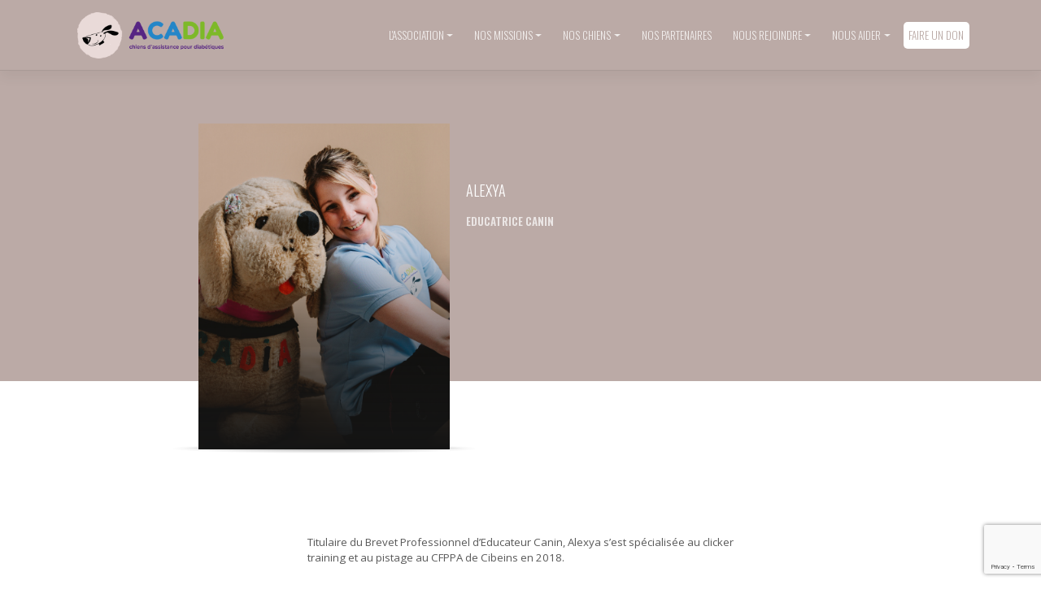

--- FILE ---
content_type: text/html; charset=UTF-8
request_url: https://www.acadia-asso.org/equipe/alexya
body_size: 8434
content:
<!DOCTYPE html>
<html lang="fr-FR" style="margin-top:0px !important;">
<head>
    <meta charset="UTF-8">
    <meta name="viewport" content="width=device-width, initial-scale=1">
    <meta http-equiv="X-UA-Compatible" content="IE=edge">
    <link rel="profile" href="https://gmpg.org/xfn/11">
    <link rel="pingback" href="https://www.acadia-asso.org/xmlrpc.php">
    <link rel="stylesheet" href="https://cdn.jsdelivr.net/bxslider/4.2.12/jquery.bxslider.css">
    <link rel="stylesheet" href="https://use.fontawesome.com/releases/v5.3.1/css/all.css" integrity="sha384-mzrmE5qonljUremFsqc01SB46JvROS7bZs3IO2EmfFsd15uHvIt+Y8vEf7N7fWAU" crossorigin="anonymous">
<title>Alexya &#8211; Acadia</title>
<meta name='robots' content='max-image-preview:large' />
<link rel='dns-prefetch' href='//www.google.com' />
<link rel='dns-prefetch' href='//fonts.googleapis.com' />
<link rel="alternate" type="application/rss+xml" title="Acadia &raquo; Flux" href="https://www.acadia-asso.org/feed" />
<link rel="alternate" type="application/rss+xml" title="Acadia &raquo; Flux des commentaires" href="https://www.acadia-asso.org/comments/feed" />
<script type="text/javascript">
window._wpemojiSettings = {"baseUrl":"https:\/\/s.w.org\/images\/core\/emoji\/14.0.0\/72x72\/","ext":".png","svgUrl":"https:\/\/s.w.org\/images\/core\/emoji\/14.0.0\/svg\/","svgExt":".svg","source":{"concatemoji":"https:\/\/www.acadia-asso.org\/wp-includes\/js\/wp-emoji-release.min.js?ver=6.1.9"}};
/*! This file is auto-generated */
!function(e,a,t){var n,r,o,i=a.createElement("canvas"),p=i.getContext&&i.getContext("2d");function s(e,t){var a=String.fromCharCode,e=(p.clearRect(0,0,i.width,i.height),p.fillText(a.apply(this,e),0,0),i.toDataURL());return p.clearRect(0,0,i.width,i.height),p.fillText(a.apply(this,t),0,0),e===i.toDataURL()}function c(e){var t=a.createElement("script");t.src=e,t.defer=t.type="text/javascript",a.getElementsByTagName("head")[0].appendChild(t)}for(o=Array("flag","emoji"),t.supports={everything:!0,everythingExceptFlag:!0},r=0;r<o.length;r++)t.supports[o[r]]=function(e){if(p&&p.fillText)switch(p.textBaseline="top",p.font="600 32px Arial",e){case"flag":return s([127987,65039,8205,9895,65039],[127987,65039,8203,9895,65039])?!1:!s([55356,56826,55356,56819],[55356,56826,8203,55356,56819])&&!s([55356,57332,56128,56423,56128,56418,56128,56421,56128,56430,56128,56423,56128,56447],[55356,57332,8203,56128,56423,8203,56128,56418,8203,56128,56421,8203,56128,56430,8203,56128,56423,8203,56128,56447]);case"emoji":return!s([129777,127995,8205,129778,127999],[129777,127995,8203,129778,127999])}return!1}(o[r]),t.supports.everything=t.supports.everything&&t.supports[o[r]],"flag"!==o[r]&&(t.supports.everythingExceptFlag=t.supports.everythingExceptFlag&&t.supports[o[r]]);t.supports.everythingExceptFlag=t.supports.everythingExceptFlag&&!t.supports.flag,t.DOMReady=!1,t.readyCallback=function(){t.DOMReady=!0},t.supports.everything||(n=function(){t.readyCallback()},a.addEventListener?(a.addEventListener("DOMContentLoaded",n,!1),e.addEventListener("load",n,!1)):(e.attachEvent("onload",n),a.attachEvent("onreadystatechange",function(){"complete"===a.readyState&&t.readyCallback()})),(e=t.source||{}).concatemoji?c(e.concatemoji):e.wpemoji&&e.twemoji&&(c(e.twemoji),c(e.wpemoji)))}(window,document,window._wpemojiSettings);
</script>
<style type="text/css">
img.wp-smiley,
img.emoji {
	display: inline !important;
	border: none !important;
	box-shadow: none !important;
	height: 1em !important;
	width: 1em !important;
	margin: 0 0.07em !important;
	vertical-align: -0.1em !important;
	background: none !important;
	padding: 0 !important;
}
</style>
	<link rel='stylesheet' id='sbi_styles-css' href='https://www.acadia-asso.org/wp-content/plugins/instagram-feed/css/sbi-styles.min.css?ver=6.0.4' type='text/css' media='all' />
<link rel='stylesheet' id='wp-block-library-css' href='https://www.acadia-asso.org/wp-includes/css/dist/block-library/style.min.css?ver=6.1.9' type='text/css' media='all' />
<link rel='stylesheet' id='classic-theme-styles-css' href='https://www.acadia-asso.org/wp-includes/css/classic-themes.min.css?ver=1' type='text/css' media='all' />
<style id='global-styles-inline-css' type='text/css'>
body{--wp--preset--color--black: #000000;--wp--preset--color--cyan-bluish-gray: #abb8c3;--wp--preset--color--white: #ffffff;--wp--preset--color--pale-pink: #f78da7;--wp--preset--color--vivid-red: #cf2e2e;--wp--preset--color--luminous-vivid-orange: #ff6900;--wp--preset--color--luminous-vivid-amber: #fcb900;--wp--preset--color--light-green-cyan: #7bdcb5;--wp--preset--color--vivid-green-cyan: #00d084;--wp--preset--color--pale-cyan-blue: #8ed1fc;--wp--preset--color--vivid-cyan-blue: #0693e3;--wp--preset--color--vivid-purple: #9b51e0;--wp--preset--gradient--vivid-cyan-blue-to-vivid-purple: linear-gradient(135deg,rgba(6,147,227,1) 0%,rgb(155,81,224) 100%);--wp--preset--gradient--light-green-cyan-to-vivid-green-cyan: linear-gradient(135deg,rgb(122,220,180) 0%,rgb(0,208,130) 100%);--wp--preset--gradient--luminous-vivid-amber-to-luminous-vivid-orange: linear-gradient(135deg,rgba(252,185,0,1) 0%,rgba(255,105,0,1) 100%);--wp--preset--gradient--luminous-vivid-orange-to-vivid-red: linear-gradient(135deg,rgba(255,105,0,1) 0%,rgb(207,46,46) 100%);--wp--preset--gradient--very-light-gray-to-cyan-bluish-gray: linear-gradient(135deg,rgb(238,238,238) 0%,rgb(169,184,195) 100%);--wp--preset--gradient--cool-to-warm-spectrum: linear-gradient(135deg,rgb(74,234,220) 0%,rgb(151,120,209) 20%,rgb(207,42,186) 40%,rgb(238,44,130) 60%,rgb(251,105,98) 80%,rgb(254,248,76) 100%);--wp--preset--gradient--blush-light-purple: linear-gradient(135deg,rgb(255,206,236) 0%,rgb(152,150,240) 100%);--wp--preset--gradient--blush-bordeaux: linear-gradient(135deg,rgb(254,205,165) 0%,rgb(254,45,45) 50%,rgb(107,0,62) 100%);--wp--preset--gradient--luminous-dusk: linear-gradient(135deg,rgb(255,203,112) 0%,rgb(199,81,192) 50%,rgb(65,88,208) 100%);--wp--preset--gradient--pale-ocean: linear-gradient(135deg,rgb(255,245,203) 0%,rgb(182,227,212) 50%,rgb(51,167,181) 100%);--wp--preset--gradient--electric-grass: linear-gradient(135deg,rgb(202,248,128) 0%,rgb(113,206,126) 100%);--wp--preset--gradient--midnight: linear-gradient(135deg,rgb(2,3,129) 0%,rgb(40,116,252) 100%);--wp--preset--duotone--dark-grayscale: url('#wp-duotone-dark-grayscale');--wp--preset--duotone--grayscale: url('#wp-duotone-grayscale');--wp--preset--duotone--purple-yellow: url('#wp-duotone-purple-yellow');--wp--preset--duotone--blue-red: url('#wp-duotone-blue-red');--wp--preset--duotone--midnight: url('#wp-duotone-midnight');--wp--preset--duotone--magenta-yellow: url('#wp-duotone-magenta-yellow');--wp--preset--duotone--purple-green: url('#wp-duotone-purple-green');--wp--preset--duotone--blue-orange: url('#wp-duotone-blue-orange');--wp--preset--font-size--small: 13px;--wp--preset--font-size--medium: 20px;--wp--preset--font-size--large: 36px;--wp--preset--font-size--x-large: 42px;--wp--preset--spacing--20: 0.44rem;--wp--preset--spacing--30: 0.67rem;--wp--preset--spacing--40: 1rem;--wp--preset--spacing--50: 1.5rem;--wp--preset--spacing--60: 2.25rem;--wp--preset--spacing--70: 3.38rem;--wp--preset--spacing--80: 5.06rem;}:where(.is-layout-flex){gap: 0.5em;}body .is-layout-flow > .alignleft{float: left;margin-inline-start: 0;margin-inline-end: 2em;}body .is-layout-flow > .alignright{float: right;margin-inline-start: 2em;margin-inline-end: 0;}body .is-layout-flow > .aligncenter{margin-left: auto !important;margin-right: auto !important;}body .is-layout-constrained > .alignleft{float: left;margin-inline-start: 0;margin-inline-end: 2em;}body .is-layout-constrained > .alignright{float: right;margin-inline-start: 2em;margin-inline-end: 0;}body .is-layout-constrained > .aligncenter{margin-left: auto !important;margin-right: auto !important;}body .is-layout-constrained > :where(:not(.alignleft):not(.alignright):not(.alignfull)){max-width: var(--wp--style--global--content-size);margin-left: auto !important;margin-right: auto !important;}body .is-layout-constrained > .alignwide{max-width: var(--wp--style--global--wide-size);}body .is-layout-flex{display: flex;}body .is-layout-flex{flex-wrap: wrap;align-items: center;}body .is-layout-flex > *{margin: 0;}:where(.wp-block-columns.is-layout-flex){gap: 2em;}.has-black-color{color: var(--wp--preset--color--black) !important;}.has-cyan-bluish-gray-color{color: var(--wp--preset--color--cyan-bluish-gray) !important;}.has-white-color{color: var(--wp--preset--color--white) !important;}.has-pale-pink-color{color: var(--wp--preset--color--pale-pink) !important;}.has-vivid-red-color{color: var(--wp--preset--color--vivid-red) !important;}.has-luminous-vivid-orange-color{color: var(--wp--preset--color--luminous-vivid-orange) !important;}.has-luminous-vivid-amber-color{color: var(--wp--preset--color--luminous-vivid-amber) !important;}.has-light-green-cyan-color{color: var(--wp--preset--color--light-green-cyan) !important;}.has-vivid-green-cyan-color{color: var(--wp--preset--color--vivid-green-cyan) !important;}.has-pale-cyan-blue-color{color: var(--wp--preset--color--pale-cyan-blue) !important;}.has-vivid-cyan-blue-color{color: var(--wp--preset--color--vivid-cyan-blue) !important;}.has-vivid-purple-color{color: var(--wp--preset--color--vivid-purple) !important;}.has-black-background-color{background-color: var(--wp--preset--color--black) !important;}.has-cyan-bluish-gray-background-color{background-color: var(--wp--preset--color--cyan-bluish-gray) !important;}.has-white-background-color{background-color: var(--wp--preset--color--white) !important;}.has-pale-pink-background-color{background-color: var(--wp--preset--color--pale-pink) !important;}.has-vivid-red-background-color{background-color: var(--wp--preset--color--vivid-red) !important;}.has-luminous-vivid-orange-background-color{background-color: var(--wp--preset--color--luminous-vivid-orange) !important;}.has-luminous-vivid-amber-background-color{background-color: var(--wp--preset--color--luminous-vivid-amber) !important;}.has-light-green-cyan-background-color{background-color: var(--wp--preset--color--light-green-cyan) !important;}.has-vivid-green-cyan-background-color{background-color: var(--wp--preset--color--vivid-green-cyan) !important;}.has-pale-cyan-blue-background-color{background-color: var(--wp--preset--color--pale-cyan-blue) !important;}.has-vivid-cyan-blue-background-color{background-color: var(--wp--preset--color--vivid-cyan-blue) !important;}.has-vivid-purple-background-color{background-color: var(--wp--preset--color--vivid-purple) !important;}.has-black-border-color{border-color: var(--wp--preset--color--black) !important;}.has-cyan-bluish-gray-border-color{border-color: var(--wp--preset--color--cyan-bluish-gray) !important;}.has-white-border-color{border-color: var(--wp--preset--color--white) !important;}.has-pale-pink-border-color{border-color: var(--wp--preset--color--pale-pink) !important;}.has-vivid-red-border-color{border-color: var(--wp--preset--color--vivid-red) !important;}.has-luminous-vivid-orange-border-color{border-color: var(--wp--preset--color--luminous-vivid-orange) !important;}.has-luminous-vivid-amber-border-color{border-color: var(--wp--preset--color--luminous-vivid-amber) !important;}.has-light-green-cyan-border-color{border-color: var(--wp--preset--color--light-green-cyan) !important;}.has-vivid-green-cyan-border-color{border-color: var(--wp--preset--color--vivid-green-cyan) !important;}.has-pale-cyan-blue-border-color{border-color: var(--wp--preset--color--pale-cyan-blue) !important;}.has-vivid-cyan-blue-border-color{border-color: var(--wp--preset--color--vivid-cyan-blue) !important;}.has-vivid-purple-border-color{border-color: var(--wp--preset--color--vivid-purple) !important;}.has-vivid-cyan-blue-to-vivid-purple-gradient-background{background: var(--wp--preset--gradient--vivid-cyan-blue-to-vivid-purple) !important;}.has-light-green-cyan-to-vivid-green-cyan-gradient-background{background: var(--wp--preset--gradient--light-green-cyan-to-vivid-green-cyan) !important;}.has-luminous-vivid-amber-to-luminous-vivid-orange-gradient-background{background: var(--wp--preset--gradient--luminous-vivid-amber-to-luminous-vivid-orange) !important;}.has-luminous-vivid-orange-to-vivid-red-gradient-background{background: var(--wp--preset--gradient--luminous-vivid-orange-to-vivid-red) !important;}.has-very-light-gray-to-cyan-bluish-gray-gradient-background{background: var(--wp--preset--gradient--very-light-gray-to-cyan-bluish-gray) !important;}.has-cool-to-warm-spectrum-gradient-background{background: var(--wp--preset--gradient--cool-to-warm-spectrum) !important;}.has-blush-light-purple-gradient-background{background: var(--wp--preset--gradient--blush-light-purple) !important;}.has-blush-bordeaux-gradient-background{background: var(--wp--preset--gradient--blush-bordeaux) !important;}.has-luminous-dusk-gradient-background{background: var(--wp--preset--gradient--luminous-dusk) !important;}.has-pale-ocean-gradient-background{background: var(--wp--preset--gradient--pale-ocean) !important;}.has-electric-grass-gradient-background{background: var(--wp--preset--gradient--electric-grass) !important;}.has-midnight-gradient-background{background: var(--wp--preset--gradient--midnight) !important;}.has-small-font-size{font-size: var(--wp--preset--font-size--small) !important;}.has-medium-font-size{font-size: var(--wp--preset--font-size--medium) !important;}.has-large-font-size{font-size: var(--wp--preset--font-size--large) !important;}.has-x-large-font-size{font-size: var(--wp--preset--font-size--x-large) !important;}
.wp-block-navigation a:where(:not(.wp-element-button)){color: inherit;}
:where(.wp-block-columns.is-layout-flex){gap: 2em;}
.wp-block-pullquote{font-size: 1.5em;line-height: 1.6;}
</style>
<link rel='stylesheet' id='contact-form-7-css' href='https://www.acadia-asso.org/wp-content/plugins/contact-form-7/includes/css/styles.css?ver=5.5.3' type='text/css' media='all' />
<link rel='stylesheet' id='style-css' href='https://www.acadia-asso.org/wp-content/themes/acadia/style.css?ver=6.1.9' type='text/css' media='all' />
<link rel='stylesheet' id='fonts-css' href='https://fonts.googleapis.com/css?family=Open+Sans%3A400%2C700%7COswald%3A300%2C600&#038;ver=6.1.9' type='text/css' media='all' />
<link rel='stylesheet' id='acadia-style-css-css' href='https://www.acadia-asso.org/wp-content/themes/acadia/inc/assets/css/main.css?ver=6.1.9' type='text/css' media='all' />
<link rel='stylesheet' id='lightslider-css' href='https://www.acadia-asso.org/wp-content/themes/acadia/inc/assets/css/lightslider.css?ver=6.1.9' type='text/css' media='all' />
<link rel='stylesheet' id='lightbox-css' href='https://www.acadia-asso.org/wp-content/themes/acadia/inc/assets/css/lightbox.css?ver=6.1.9' type='text/css' media='all' />
<link rel='stylesheet' id='wp-bootstrap-starter-bootstrap-css-css' href='https://www.acadia-asso.org/wp-content/themes/wp-bootstrap-starter/inc/assets/css/bootstrap.min.css?ver=6.1.9' type='text/css' media='all' />
<link rel='stylesheet' id='wp-bootstrap-starter-fontawesome-cdn-css' href='https://www.acadia-asso.org/wp-content/themes/wp-bootstrap-starter/inc/assets/css/fontawesome.min.css?ver=6.1.9' type='text/css' media='all' />
<link rel='stylesheet' id='wp-bootstrap-starter-style-css' href='https://www.acadia-asso.org/wp-content/themes/acadia/style.css?ver=6.1.9' type='text/css' media='all' />
<script type='text/javascript' src='https://www.acadia-asso.org/wp-includes/js/jquery/jquery.min.js?ver=3.6.1' id='jquery-core-js'></script>
<script type='text/javascript' src='https://www.acadia-asso.org/wp-includes/js/jquery/jquery-migrate.min.js?ver=3.3.2' id='jquery-migrate-js'></script>
<!--[if lt IE 9]>
<script type='text/javascript' src='https://www.acadia-asso.org/wp-content/themes/wp-bootstrap-starter/inc/assets/js/html5.js?ver=3.7.0' id='html5hiv-js'></script>
<![endif]-->
<link rel="https://api.w.org/" href="https://www.acadia-asso.org/wp-json/" /><link rel="EditURI" type="application/rsd+xml" title="RSD" href="https://www.acadia-asso.org/xmlrpc.php?rsd" />
<link rel="wlwmanifest" type="application/wlwmanifest+xml" href="https://www.acadia-asso.org/wp-includes/wlwmanifest.xml" />
<link rel="canonical" href="https://www.acadia-asso.org/equipe/alexya" />
<link rel='shortlink' href='https://www.acadia-asso.org/?p=1355' />
<link rel="alternate" type="application/json+oembed" href="https://www.acadia-asso.org/wp-json/oembed/1.0/embed?url=https%3A%2F%2Fwww.acadia-asso.org%2Fequipe%2Falexya" />
<link rel="alternate" type="text/xml+oembed" href="https://www.acadia-asso.org/wp-json/oembed/1.0/embed?url=https%3A%2F%2Fwww.acadia-asso.org%2Fequipe%2Falexya&#038;format=xml" />
	<link rel="preconnect" href="https://fonts.googleapis.com">
	<link rel="preconnect" href="https://fonts.gstatic.com">
	<link rel="pingback" href="https://www.acadia-asso.org/xmlrpc.php">    <style type="text/css">
        #page-sub-header { background: #fff; }
    </style>
    <style type="text/css">.recentcomments a{display:inline !important;padding:0 !important;margin:0 !important;}</style><link rel="icon" href="https://www.acadia-asso.org/wp-content/uploads/2018/09/cropped-cropped-logo-fav-32x32.png" sizes="32x32" />
<link rel="icon" href="https://www.acadia-asso.org/wp-content/uploads/2018/09/cropped-cropped-logo-fav-192x192.png" sizes="192x192" />
<link rel="apple-touch-icon" href="https://www.acadia-asso.org/wp-content/uploads/2018/09/cropped-cropped-logo-fav-180x180.png" />
<meta name="msapplication-TileImage" content="https://www.acadia-asso.org/wp-content/uploads/2018/09/cropped-cropped-logo-fav-270x270.png" />
		<style type="text/css" id="wp-custom-css">
			.page-id-2476 #masthead {
display: none;
}

.bouton-download {
	background-color: #572784;
	color: #ffffff;
}
.bouton-download:hover {
	opacity: .8;
	color: #ffffff;
}		</style>
			<style id="egf-frontend-styles" type="text/css">
		p {} h1 {} h2 {} h3 {} h4 {} h5 {} h6 {} 	</style>
	</head>

<body data-rsssl=1 class="equipe-template-default single single-equipe postid-1355">
<div id="page" class="site">
	<a class="skip-link screen-reader-text" href="#content">Skip to content</a>
    	<header id="masthead" class="site-header navbar-static-top navbar-light" role="banner">
        <div class="container">
            <nav class="navbar navbar-expand-xl p-0">
                <div class="navbar-brand">
                      <a href="https://www.acadia-asso.org">
                                                <img class="logo-full" src="https://www.acadia-asso.org/wp-content/uploads/2018/09/logo-acadia.png" alt="Acadia chiens d'assistance pour diabétiques">
                        <img class="logo-phone" src="https://www.acadia-asso.org/wp-content/uploads/2018/10/logo-min-acadia.png" alt="Acadia chiens d'assistance pour diabétiques">
                      </a>
                </div>
                <button class="navbar-toggler" type="button" data-toggle="collapse" data-target="#main-nav" aria-controls="" aria-expanded="false" aria-label="Toggle navigation">
                    <span class="navbar-toggler-icon"></span>
                </button>

                <div id="main-nav" class="collapse navbar-collapse justify-content-end"><ul id="menu-header" class="navbar-nav"><li itemscope="itemscope" itemtype="https://www.schema.org/SiteNavigationElement" id="menu-item-366" class="menu-item menu-item-type-custom menu-item-object-custom menu-item-has-children dropdown menu-item-366 nav-item"><a title="L&#039;association" href="#" data-toggle="dropdown" aria-haspopup="true" aria-expanded="false" class="dropdown-toggle nav-link" id="menu-item-dropdown-366">L&#039;association</a>
<ul class="dropdown-menu" aria-labelledby="menu-item-dropdown-366" role="menu">
	<li itemscope="itemscope" itemtype="https://www.schema.org/SiteNavigationElement" id="menu-item-379" class="menu-item menu-item-type-post_type menu-item-object-page menu-item-379 nav-item"><a title="Notre histoire" href="https://www.acadia-asso.org/notre-histoire" class="dropdown-item">Notre histoire</a></li>
	<li itemscope="itemscope" itemtype="https://www.schema.org/SiteNavigationElement" id="menu-item-384" class="menu-item menu-item-type-post_type menu-item-object-page menu-item-384 nav-item"><a title="Le projet scientifique" href="https://www.acadia-asso.org/le-projet-scientifique" class="dropdown-item">Le projet scientifique</a></li>
	<li itemscope="itemscope" itemtype="https://www.schema.org/SiteNavigationElement" id="menu-item-396" class="menu-item menu-item-type-post_type menu-item-object-page menu-item-396 nav-item"><a title="L’équipe" href="https://www.acadia-asso.org/lequipe" class="dropdown-item">L’équipe</a></li>
	<li itemscope="itemscope" itemtype="https://www.schema.org/SiteNavigationElement" id="menu-item-383" class="menu-item menu-item-type-post_type menu-item-object-page menu-item-383 nav-item"><a title="Les actus" href="https://www.acadia-asso.org/les-actus" class="dropdown-item">Les actus</a></li>
	<li itemscope="itemscope" itemtype="https://www.schema.org/SiteNavigationElement" id="menu-item-395" class="menu-item menu-item-type-post_type menu-item-object-page menu-item-395 nav-item"><a title="Contactez-nous" href="https://www.acadia-asso.org/contactez-nous" class="dropdown-item">Contactez-nous</a></li>
</ul>
</li>
<li itemscope="itemscope" itemtype="https://www.schema.org/SiteNavigationElement" id="menu-item-367" class="menu-item menu-item-type-custom menu-item-object-custom menu-item-has-children dropdown menu-item-367 nav-item"><a title="Nos missions" href="#" data-toggle="dropdown" aria-haspopup="true" aria-expanded="false" class="dropdown-toggle nav-link" id="menu-item-dropdown-367">Nos missions</a>
<ul class="dropdown-menu" aria-labelledby="menu-item-dropdown-367" role="menu">
	<li itemscope="itemscope" itemtype="https://www.schema.org/SiteNavigationElement" id="menu-item-397" class="menu-item menu-item-type-post_type menu-item-object-page menu-item-397 nav-item"><a title="Comprendre le diabète" href="https://www.acadia-asso.org/comprendre-le-diabete" class="dropdown-item">Comprendre le diabète</a></li>
	<li itemscope="itemscope" itemtype="https://www.schema.org/SiteNavigationElement" id="menu-item-546" class="menu-item menu-item-type-post_type menu-item-object-page menu-item-546 nav-item"><a title="Nos objectifs" href="https://www.acadia-asso.org/nos-objectifs" class="dropdown-item">Nos objectifs</a></li>
	<li itemscope="itemscope" itemtype="https://www.schema.org/SiteNavigationElement" id="menu-item-398" class="menu-item menu-item-type-post_type menu-item-object-page menu-item-398 nav-item"><a title="Accompagner les familles" href="https://www.acadia-asso.org/accompagner-les-familles" class="dropdown-item">Accompagner les familles</a></li>
</ul>
</li>
<li itemscope="itemscope" itemtype="https://www.schema.org/SiteNavigationElement" id="menu-item-291" class="menu-item menu-item-type-custom menu-item-object-custom menu-item-has-children dropdown menu-item-291 nav-item"><a title="Nos chiens" href="#" data-toggle="dropdown" aria-haspopup="true" aria-expanded="false" class="dropdown-toggle nav-link" id="menu-item-dropdown-291">Nos chiens</a>
<ul class="dropdown-menu" aria-labelledby="menu-item-dropdown-291" role="menu">
	<li itemscope="itemscope" itemtype="https://www.schema.org/SiteNavigationElement" id="menu-item-299" class="menu-item menu-item-type-post_type menu-item-object-page menu-item-299 nav-item"><a title="Les chiens" href="https://www.acadia-asso.org/chiens" class="dropdown-item">Les chiens</a></li>
	<li itemscope="itemscope" itemtype="https://www.schema.org/SiteNavigationElement" id="menu-item-312" class="menu-item menu-item-type-post_type menu-item-object-page menu-item-312 nav-item"><a title="L’éducation d’un chien" href="https://www.acadia-asso.org/education-chien" class="dropdown-item">L’éducation d’un chien</a></li>
	<li itemscope="itemscope" itemtype="https://www.schema.org/SiteNavigationElement" id="menu-item-311" class="menu-item menu-item-type-post_type menu-item-object-page menu-item-311 nav-item"><a title="Bénéficier d’un chien" href="https://www.acadia-asso.org/beneficier-chien" class="dropdown-item">Bénéficier d’un chien</a></li>
	<li itemscope="itemscope" itemtype="https://www.schema.org/SiteNavigationElement" id="menu-item-1397" class="menu-item menu-item-type-taxonomy menu-item-object-chiens menu-item-1397 nav-item"><a title="Chiens réorientés - à l&#039;adoption" href="https://www.acadia-asso.org/fiche-chiens/chiens/adoption" class="dropdown-item">Chiens réorientés &#8211; à l&#039;adoption</a></li>
</ul>
</li>
<li itemscope="itemscope" itemtype="https://www.schema.org/SiteNavigationElement" id="menu-item-306" class="menu-item menu-item-type-post_type menu-item-object-page menu-item-306 nav-item"><a title="Nos partenaires" href="https://www.acadia-asso.org/nos-partenaires" class="nav-link">Nos partenaires</a></li>
<li itemscope="itemscope" itemtype="https://www.schema.org/SiteNavigationElement" id="menu-item-371" class="menu-item menu-item-type-custom menu-item-object-custom menu-item-has-children dropdown menu-item-371 nav-item"><a title="Nous rejoindre" href="#" data-toggle="dropdown" aria-haspopup="true" aria-expanded="false" class="dropdown-toggle nav-link" id="menu-item-dropdown-371">Nous rejoindre</a>
<ul class="dropdown-menu" aria-labelledby="menu-item-dropdown-371" role="menu">
	<li itemscope="itemscope" itemtype="https://www.schema.org/SiteNavigationElement" id="menu-item-399" class="menu-item menu-item-type-post_type menu-item-object-page menu-item-399 nav-item"><a title="Devenir Partenaire" href="https://www.acadia-asso.org/devenir-partenaire" class="dropdown-item">Devenir Partenaire</a></li>
	<li itemscope="itemscope" itemtype="https://www.schema.org/SiteNavigationElement" id="menu-item-403" class="menu-item menu-item-type-post_type menu-item-object-page menu-item-403 nav-item"><a title="Adhérer" href="https://www.acadia-asso.org/adherer" class="dropdown-item">Adhérer</a></li>
	<li itemscope="itemscope" itemtype="https://www.schema.org/SiteNavigationElement" id="menu-item-404" class="menu-item menu-item-type-post_type menu-item-object-page menu-item-404 nav-item"><a title="Devenir bénévole" href="https://www.acadia-asso.org/devenir-benevole" class="dropdown-item">Devenir bénévole</a></li>
	<li itemscope="itemscope" itemtype="https://www.schema.org/SiteNavigationElement" id="menu-item-405" class="menu-item menu-item-type-post_type menu-item-object-page menu-item-405 nav-item"><a title="Devenir Famille d’Accueil" href="https://www.acadia-asso.org/devenir-famille-relais" class="dropdown-item">Devenir Famille d’Accueil</a></li>
	<li itemscope="itemscope" itemtype="https://www.schema.org/SiteNavigationElement" id="menu-item-406" class="menu-item menu-item-type-post_type menu-item-object-page menu-item-406 nav-item"><a title="Devenir éducateur" href="https://www.acadia-asso.org/devenir-educateur" class="dropdown-item">Devenir éducateur</a></li>
</ul>
</li>
<li itemscope="itemscope" itemtype="https://www.schema.org/SiteNavigationElement" id="menu-item-370" class="menu-item menu-item-type-custom menu-item-object-custom menu-item-has-children dropdown menu-item-370 nav-item"><a title="Nous aider" href="#" data-toggle="dropdown" aria-haspopup="true" aria-expanded="false" class="dropdown-toggle nav-link" id="menu-item-dropdown-370">Nous aider</a>
<ul class="dropdown-menu" aria-labelledby="menu-item-dropdown-370" role="menu">
	<li itemscope="itemscope" itemtype="https://www.schema.org/SiteNavigationElement" id="menu-item-400" class="menu-item menu-item-type-post_type menu-item-object-page menu-item-400 nav-item"><a title="Faire un don" href="https://www.acadia-asso.org/faire-un-don" class="dropdown-item">Faire un don</a></li>
	<li itemscope="itemscope" itemtype="https://www.schema.org/SiteNavigationElement" id="menu-item-401" class="menu-item menu-item-type-post_type menu-item-object-page menu-item-401 nav-item"><a title="Mécénat et sponsoring" href="https://www.acadia-asso.org/mecenat-et-sponsoring" class="dropdown-item">Mécénat et sponsoring</a></li>
	<li itemscope="itemscope" itemtype="https://www.schema.org/SiteNavigationElement" id="menu-item-402" class="menu-item menu-item-type-post_type menu-item-object-page menu-item-402 nav-item"><a title="Parrainez un chien" href="https://www.acadia-asso.org/parrainez-un-chien" class="dropdown-item">Parrainez un chien</a></li>
</ul>
</li>
<li itemscope="itemscope" itemtype="https://www.schema.org/SiteNavigationElement" id="menu-item-369" class="don-button menu-item menu-item-type-custom menu-item-object-custom menu-item-369 nav-item"><a title="Faire un don" href="https://www.helloasso.com/associations/acadia/formulaires/1" class="nav-link">Faire un don</a></li>
</ul></div>
            </nav>
        </div>
	</header><!-- #masthead -->

    <script type="text/javascript">//Ombre menu
    jQuery(window).scroll(function() {
      var scroll = jQuery(window).scrollTop();
      if (scroll > 100)
        jQuery('header').addClass('nav-shadow');
      else
        jQuery('header').removeClass('nav-shadow');
    });
    </script>

	<div id="content" class="site-content">
		<div class="container-fluid">
			<div class="row">
                


<section id="contenu-simple" class="container-fluid fiche-chiens">
	<div class="top-page">
		<div class="background-top-page"></div>
		<div class="intro-top-page col-lg-8 col-md-10 col-8 mx-auto">
			<div class="fiche-chien-image">
				<div class="overlay-image"></div>
				<div class="image-featured-top-page" style="background-image: url('https://www.acadia-asso.org/wp-content/uploads/2019/12/Alexya.png');"></div>
			</div>
			<div class="title-intro-page">
				<h3>Alexya</h3>
        <h4>Educatrice canin</h4>
				<p></p>
			</div>
		</div>
	</div>

  <div class="content-page">

    <!-- CONTENT--------------------------------->
    

      
      <div class="container container-text-contenu-simple">
        <div class="col-md-6 offset-md-3 col-12">
          <p>Titulaire du Brevet Professionnel d’Educateur Canin, Alexya s&rsquo;est spécialisée au clicker training et au pistage au CFPPA de Cibeins en 2018.</p>
<p>Elle intègre la formation ACADIA en 2019 et est formée par Jennifer CATTET pendant un an pour la spécialisation chien assistance diabète. Elle remet alors sa première chienne, Opale, a une jeune garçon diabétique.</p>
<p>Désormais éducatrice canine spécialisée chien d’assistance diabète, Alexya poursuit son parcours au sein d&rsquo;ACADIA et forme des chiens d&rsquo;assistance pour enfants et jeunes adultes diabétiques.</p>
<p>Alexya est également éducatrice pour chiens de particuliers sur le secteur Nord-Isère et Savoie (38).</p>
<p style="text-align: center;">Pour en savoir plus sur Alexya, retrouvez son entreprise <a href="https://www.enviecanine.com/"><em>En&rsquo;Vie Canine</em></a> sur internet !</p>
        </div>
      </div>
      

            <!-- /CONTENT--------------------------------->


  </div>



	<!-- BANNER CTA -->
	<!-- /BANNER CTA -->

	<!-- POST SUGGESTION--------------------------------->
	<div class="container-fluid post-suggestion text-center">
				<div class="news-une-home pb-5">
						<h3>Cela pourrait vous intéresser</h3>

						<div class="news-une-container container mt-5">
							
							
									<!-- the loop -->
									
										
											
											 <div class="news-une">
												 <div class="background-news-home" style="background-image: url('https://www.acadia-asso.org/wp-content/uploads/2026/01/Carte-de-voeux-2.png');"></div>
											 <a href="https://www.acadia-asso.org/bonne-annee-2026" >
                         <div class="data-news-une">
                                                      <p class="nom-journal"></p>
                           <h3 class="cat-press">Bonne année 2026 !</h3>
                           <p> - Presse </p>
                                                    </div>
											 </a>
											 </div>
									
										
											
											 <div class="news-une">
												 <div class="background-news-home" style="background-image: url('https://www.acadia-asso.org/wp-content/uploads/2023/01/Story-ACADIA-.png');"></div>
											 <a href="https://www.acadia-asso.org/boutique-acadia" >
                         <div class="data-news-une">
                                                      <h3>BOUTIQUE ACADIA</h3>
                           <p>11/01/2023 - Évènements </p>
                                                    </div>
											 </a>
											 </div>
									
										
											
											 <div class="news-une">
												 <div class="background-news-home" style="background-image: url('https://www.acadia-asso.org/wp-content/uploads/2018/11/Acadia-2.jpg');"></div>
											 <a href="https://www.acadia-asso.org/acadia-laureate-prix-cress" >
                         <div class="data-news-une">
                                                      <h3>ACADIA lauréate Prix CRESS</h3>
                           <p>30/11/2018 - Évènements </p>
                                                    </div>
											 </a>
											 </div>
									
										
											
											 <div class="news-une">
												 <div class="background-news-home" style="background-image: url('https://www.acadia-asso.org/wp-content/uploads/2019/11/Screenshot_2019-11-05-10-30-37.png');"></div>
											 <a href="https://www.acadia-asso.org/reportage-telematin" >
                         <div class="data-news-une">
                                                      <h3>Reportage Télématin</h3>
                           <p>19/11/2019 - ReportageTV </p>
                                                    </div>
											 </a>
											 </div>
									
										
											
											 <div class="news-une">
												 <div class="background-news-home" style="background-image: url('https://www.acadia-asso.org/wp-content/uploads/2018/09/ACADIA-45.JPG-e1553775800950.jpg');"></div>
											 <a href="https://www.acadia-asso.org/medley-veille-sur-le-diabete-dhugo" >
                         <div class="data-news-une">
                                                      <p class="nom-journal">Le République Lorain</p>
                           <h3 class="cat-press">Medley veille sur le diabète d&rsquo;Hugo</h3>
                           <p>28/06/2018 - Presse </p>
                                                    </div>
											 </a>
											 </div>
																		<!-- end of the loop -->

								 								
						</div>

				</div>
	</div>
	<!-- /POST SUGGESTION--------------------------------->

</section>


			</div><!-- .row -->
		</div><!-- .container-fluid -->
	</div><!-- #content -->
    	<footer id="colophon" class="site-footer navbar-light" role="contentinfo">
		<div class="container pt-3 pb-3">
						<div class="logo-footer">
							<a href="https://www.acadia-asso.org">
								<img src="https://www.acadia-asso.org/wp-content/themes/acadia/inc/assets/img/logo-acadia.svg" alt="Acadia, chiens d'assistance pour diabétiques">
							</a>
															<p class="mb-0">ACADIA, Centre Domazane, 295 Chemin des Buis, 26250 LIVRON SUR DROME</p>
																						<a class="mail"  href="mailto:contact@acadia-asso.org">contact@acadia-asso.org</a>
													</div>
						<div class="footer-plan-site">
							<div class="menu-footer-container"><ul id="menu-footer" class="menu"><li id="menu-item-308" class="menu-item menu-item-type-post_type menu-item-object-page menu-item-308"><a href="https://www.acadia-asso.org/notre-histoire">Notre histoire</a></li>
<li id="menu-item-388" class="menu-item menu-item-type-post_type menu-item-object-page menu-item-388"><a href="https://www.acadia-asso.org/chiens">Tous les chiens</a></li>
<li id="menu-item-381" class="menu-item menu-item-type-post_type menu-item-object-page menu-item-381"><a href="https://www.acadia-asso.org/nos-objectifs">Nos objectifs</a></li>
<li id="menu-item-387" class="menu-item menu-item-type-post_type menu-item-object-page menu-item-387"><a href="https://www.acadia-asso.org/le-projet-scientifique">Le projet scientifique</a></li>
<li id="menu-item-375" class="menu-item menu-item-type-custom menu-item-object-custom menu-item-375"><a href="/chiens/remis">Les chiens remis</a></li>
<li id="menu-item-372" class="menu-item menu-item-type-custom menu-item-object-custom menu-item-372"><a href="https://www.helloasso.com/associations/acadia/collectes/parrainez-un-chien-1">Faire un don</a></li>
<li id="menu-item-389" class="menu-item menu-item-type-post_type menu-item-object-page menu-item-389"><a href="https://www.acadia-asso.org/les-actus">Les actus</a></li>
<li id="menu-item-390" class="menu-item menu-item-type-post_type menu-item-object-page menu-item-390"><a href="https://www.acadia-asso.org/education-chien">L’éducation d’un chien</a></li>
<li id="menu-item-391" class="menu-item menu-item-type-post_type menu-item-object-page menu-item-391"><a href="https://www.acadia-asso.org/devenir-partenaire">Devenir Partenaire</a></li>
<li id="menu-item-377" class="menu-item menu-item-type-post_type menu-item-object-page menu-item-377"><a href="https://www.acadia-asso.org/contactez-nous">Contactez-nous</a></li>
<li id="menu-item-318" class="menu-item menu-item-type-post_type menu-item-object-page menu-item-318"><a href="https://www.acadia-asso.org/beneficier-chien">Bénéficier d’un chien</a></li>
<li id="menu-item-393" class="menu-item menu-item-type-post_type menu-item-object-page menu-item-393"><a href="https://www.acadia-asso.org/parrainez-un-chien">Parrainez un chien</a></li>
</ul></div>						</div>
						<div class="footer-social">
							<p>Pour ne rien rater, suivez-nous sur</p>
							<div class="footer-social-container">
								
								 									 <div class="footer-social-content">
										 <a target="_blank" href="https://www.facebook.com/acadia.asso">
											 <i class="fab fa-facebook-square"></i>
											 <span class="sr-only">facebook</span>
										 </a>
									 </div>
								 								
																									<div class="footer-social-content">
										<a target="_blank" href="https://www.instagram.com/acadia26/">
											<i class="fab fa-instagram"></i>
											<span class="sr-only">instagram</span>
										</a>
									</div>
								
							</div>
						</div>
            <div class="site-info">
                &copy; 2026 <a href="https://www.acadia-asso.org">Acadia</a>                <span class="sep"> - </span>
                <a class="credits" href="https://experiencis.fr" target="_blank" title="Experiencis, Créateurs, d'expériences digitales" alt="Experiencis, Créateurs, d'expériences digitales">Conception : Experiencis</a>
								<span class="sep"> - </span>
								<a href="https://www.acadia-asso.org/mentions-legales">Mentions Légales</a>
                <span class="sep"> - </span>
								<a href="https://www.acadia-asso.org/plan-site">Plan du site</a>
            </div><!-- .site-info -->
		</div>
	</footer><!-- #colophon -->
</div><!-- #page -->

<!-- Instagram Feed JS -->
<script type="text/javascript">
var sbiajaxurl = "https://www.acadia-asso.org/wp-admin/admin-ajax.php";
</script>
<script type='text/javascript' src='https://www.acadia-asso.org/wp-includes/js/dist/vendor/regenerator-runtime.min.js?ver=0.13.9' id='regenerator-runtime-js'></script>
<script type='text/javascript' src='https://www.acadia-asso.org/wp-includes/js/dist/vendor/wp-polyfill.min.js?ver=3.15.0' id='wp-polyfill-js'></script>
<script type='text/javascript' id='contact-form-7-js-extra'>
/* <![CDATA[ */
var wpcf7 = {"api":{"root":"https:\/\/www.acadia-asso.org\/wp-json\/","namespace":"contact-form-7\/v1"}};
/* ]]> */
</script>
<script type='text/javascript' src='https://www.acadia-asso.org/wp-content/plugins/contact-form-7/includes/js/index.js?ver=5.5.3' id='contact-form-7-js'></script>
<script type='text/javascript' src='https://www.acadia-asso.org/wp-content/themes/acadia/inc/assets/js/lightslider.js?ver=6.1.9' id='lightslider-js'></script>
<script type='text/javascript' src='https://www.acadia-asso.org/wp-content/themes/acadia/inc/assets/js/lightbox.js?ver=6.1.9' id='lightbox-js'></script>
<script type='text/javascript' src='https://www.acadia-asso.org/wp-content/themes/wp-bootstrap-starter/inc/assets/js/popper.min.js?ver=6.1.9' id='wp-bootstrap-starter-popper-js'></script>
<script type='text/javascript' src='https://www.acadia-asso.org/wp-content/themes/wp-bootstrap-starter/inc/assets/js/bootstrap.min.js?ver=6.1.9' id='wp-bootstrap-starter-bootstrapjs-js'></script>
<script type='text/javascript' src='https://www.acadia-asso.org/wp-content/themes/wp-bootstrap-starter/inc/assets/js/theme-script.min.js?ver=6.1.9' id='wp-bootstrap-starter-themejs-js'></script>
<script type='text/javascript' src='https://www.acadia-asso.org/wp-content/themes/wp-bootstrap-starter/inc/assets/js/skip-link-focus-fix.min.js?ver=20151215' id='wp-bootstrap-starter-skip-link-focus-fix-js'></script>
<script type='text/javascript' src='https://www.google.com/recaptcha/api.js?render=6LdoUsEUAAAAAKOi2Db7ilKU1wITrtX_heuma8nX&#038;ver=3.0' id='google-recaptcha-js'></script>
<script type='text/javascript' id='wpcf7-recaptcha-js-extra'>
/* <![CDATA[ */
var wpcf7_recaptcha = {"sitekey":"6LdoUsEUAAAAAKOi2Db7ilKU1wITrtX_heuma8nX","actions":{"homepage":"homepage","contactform":"contactform"}};
/* ]]> */
</script>
<script type='text/javascript' src='https://www.acadia-asso.org/wp-content/plugins/contact-form-7/modules/recaptcha/index.js?ver=5.5.3' id='wpcf7-recaptcha-js'></script>

</body>
</html>


--- FILE ---
content_type: text/html; charset=utf-8
request_url: https://www.google.com/recaptcha/api2/anchor?ar=1&k=6LdoUsEUAAAAAKOi2Db7ilKU1wITrtX_heuma8nX&co=aHR0cHM6Ly93d3cuYWNhZGlhLWFzc28ub3JnOjQ0Mw..&hl=en&v=PoyoqOPhxBO7pBk68S4YbpHZ&size=invisible&anchor-ms=20000&execute-ms=30000&cb=fkms6jginqfi
body_size: 48871
content:
<!DOCTYPE HTML><html dir="ltr" lang="en"><head><meta http-equiv="Content-Type" content="text/html; charset=UTF-8">
<meta http-equiv="X-UA-Compatible" content="IE=edge">
<title>reCAPTCHA</title>
<style type="text/css">
/* cyrillic-ext */
@font-face {
  font-family: 'Roboto';
  font-style: normal;
  font-weight: 400;
  font-stretch: 100%;
  src: url(//fonts.gstatic.com/s/roboto/v48/KFO7CnqEu92Fr1ME7kSn66aGLdTylUAMa3GUBHMdazTgWw.woff2) format('woff2');
  unicode-range: U+0460-052F, U+1C80-1C8A, U+20B4, U+2DE0-2DFF, U+A640-A69F, U+FE2E-FE2F;
}
/* cyrillic */
@font-face {
  font-family: 'Roboto';
  font-style: normal;
  font-weight: 400;
  font-stretch: 100%;
  src: url(//fonts.gstatic.com/s/roboto/v48/KFO7CnqEu92Fr1ME7kSn66aGLdTylUAMa3iUBHMdazTgWw.woff2) format('woff2');
  unicode-range: U+0301, U+0400-045F, U+0490-0491, U+04B0-04B1, U+2116;
}
/* greek-ext */
@font-face {
  font-family: 'Roboto';
  font-style: normal;
  font-weight: 400;
  font-stretch: 100%;
  src: url(//fonts.gstatic.com/s/roboto/v48/KFO7CnqEu92Fr1ME7kSn66aGLdTylUAMa3CUBHMdazTgWw.woff2) format('woff2');
  unicode-range: U+1F00-1FFF;
}
/* greek */
@font-face {
  font-family: 'Roboto';
  font-style: normal;
  font-weight: 400;
  font-stretch: 100%;
  src: url(//fonts.gstatic.com/s/roboto/v48/KFO7CnqEu92Fr1ME7kSn66aGLdTylUAMa3-UBHMdazTgWw.woff2) format('woff2');
  unicode-range: U+0370-0377, U+037A-037F, U+0384-038A, U+038C, U+038E-03A1, U+03A3-03FF;
}
/* math */
@font-face {
  font-family: 'Roboto';
  font-style: normal;
  font-weight: 400;
  font-stretch: 100%;
  src: url(//fonts.gstatic.com/s/roboto/v48/KFO7CnqEu92Fr1ME7kSn66aGLdTylUAMawCUBHMdazTgWw.woff2) format('woff2');
  unicode-range: U+0302-0303, U+0305, U+0307-0308, U+0310, U+0312, U+0315, U+031A, U+0326-0327, U+032C, U+032F-0330, U+0332-0333, U+0338, U+033A, U+0346, U+034D, U+0391-03A1, U+03A3-03A9, U+03B1-03C9, U+03D1, U+03D5-03D6, U+03F0-03F1, U+03F4-03F5, U+2016-2017, U+2034-2038, U+203C, U+2040, U+2043, U+2047, U+2050, U+2057, U+205F, U+2070-2071, U+2074-208E, U+2090-209C, U+20D0-20DC, U+20E1, U+20E5-20EF, U+2100-2112, U+2114-2115, U+2117-2121, U+2123-214F, U+2190, U+2192, U+2194-21AE, U+21B0-21E5, U+21F1-21F2, U+21F4-2211, U+2213-2214, U+2216-22FF, U+2308-230B, U+2310, U+2319, U+231C-2321, U+2336-237A, U+237C, U+2395, U+239B-23B7, U+23D0, U+23DC-23E1, U+2474-2475, U+25AF, U+25B3, U+25B7, U+25BD, U+25C1, U+25CA, U+25CC, U+25FB, U+266D-266F, U+27C0-27FF, U+2900-2AFF, U+2B0E-2B11, U+2B30-2B4C, U+2BFE, U+3030, U+FF5B, U+FF5D, U+1D400-1D7FF, U+1EE00-1EEFF;
}
/* symbols */
@font-face {
  font-family: 'Roboto';
  font-style: normal;
  font-weight: 400;
  font-stretch: 100%;
  src: url(//fonts.gstatic.com/s/roboto/v48/KFO7CnqEu92Fr1ME7kSn66aGLdTylUAMaxKUBHMdazTgWw.woff2) format('woff2');
  unicode-range: U+0001-000C, U+000E-001F, U+007F-009F, U+20DD-20E0, U+20E2-20E4, U+2150-218F, U+2190, U+2192, U+2194-2199, U+21AF, U+21E6-21F0, U+21F3, U+2218-2219, U+2299, U+22C4-22C6, U+2300-243F, U+2440-244A, U+2460-24FF, U+25A0-27BF, U+2800-28FF, U+2921-2922, U+2981, U+29BF, U+29EB, U+2B00-2BFF, U+4DC0-4DFF, U+FFF9-FFFB, U+10140-1018E, U+10190-1019C, U+101A0, U+101D0-101FD, U+102E0-102FB, U+10E60-10E7E, U+1D2C0-1D2D3, U+1D2E0-1D37F, U+1F000-1F0FF, U+1F100-1F1AD, U+1F1E6-1F1FF, U+1F30D-1F30F, U+1F315, U+1F31C, U+1F31E, U+1F320-1F32C, U+1F336, U+1F378, U+1F37D, U+1F382, U+1F393-1F39F, U+1F3A7-1F3A8, U+1F3AC-1F3AF, U+1F3C2, U+1F3C4-1F3C6, U+1F3CA-1F3CE, U+1F3D4-1F3E0, U+1F3ED, U+1F3F1-1F3F3, U+1F3F5-1F3F7, U+1F408, U+1F415, U+1F41F, U+1F426, U+1F43F, U+1F441-1F442, U+1F444, U+1F446-1F449, U+1F44C-1F44E, U+1F453, U+1F46A, U+1F47D, U+1F4A3, U+1F4B0, U+1F4B3, U+1F4B9, U+1F4BB, U+1F4BF, U+1F4C8-1F4CB, U+1F4D6, U+1F4DA, U+1F4DF, U+1F4E3-1F4E6, U+1F4EA-1F4ED, U+1F4F7, U+1F4F9-1F4FB, U+1F4FD-1F4FE, U+1F503, U+1F507-1F50B, U+1F50D, U+1F512-1F513, U+1F53E-1F54A, U+1F54F-1F5FA, U+1F610, U+1F650-1F67F, U+1F687, U+1F68D, U+1F691, U+1F694, U+1F698, U+1F6AD, U+1F6B2, U+1F6B9-1F6BA, U+1F6BC, U+1F6C6-1F6CF, U+1F6D3-1F6D7, U+1F6E0-1F6EA, U+1F6F0-1F6F3, U+1F6F7-1F6FC, U+1F700-1F7FF, U+1F800-1F80B, U+1F810-1F847, U+1F850-1F859, U+1F860-1F887, U+1F890-1F8AD, U+1F8B0-1F8BB, U+1F8C0-1F8C1, U+1F900-1F90B, U+1F93B, U+1F946, U+1F984, U+1F996, U+1F9E9, U+1FA00-1FA6F, U+1FA70-1FA7C, U+1FA80-1FA89, U+1FA8F-1FAC6, U+1FACE-1FADC, U+1FADF-1FAE9, U+1FAF0-1FAF8, U+1FB00-1FBFF;
}
/* vietnamese */
@font-face {
  font-family: 'Roboto';
  font-style: normal;
  font-weight: 400;
  font-stretch: 100%;
  src: url(//fonts.gstatic.com/s/roboto/v48/KFO7CnqEu92Fr1ME7kSn66aGLdTylUAMa3OUBHMdazTgWw.woff2) format('woff2');
  unicode-range: U+0102-0103, U+0110-0111, U+0128-0129, U+0168-0169, U+01A0-01A1, U+01AF-01B0, U+0300-0301, U+0303-0304, U+0308-0309, U+0323, U+0329, U+1EA0-1EF9, U+20AB;
}
/* latin-ext */
@font-face {
  font-family: 'Roboto';
  font-style: normal;
  font-weight: 400;
  font-stretch: 100%;
  src: url(//fonts.gstatic.com/s/roboto/v48/KFO7CnqEu92Fr1ME7kSn66aGLdTylUAMa3KUBHMdazTgWw.woff2) format('woff2');
  unicode-range: U+0100-02BA, U+02BD-02C5, U+02C7-02CC, U+02CE-02D7, U+02DD-02FF, U+0304, U+0308, U+0329, U+1D00-1DBF, U+1E00-1E9F, U+1EF2-1EFF, U+2020, U+20A0-20AB, U+20AD-20C0, U+2113, U+2C60-2C7F, U+A720-A7FF;
}
/* latin */
@font-face {
  font-family: 'Roboto';
  font-style: normal;
  font-weight: 400;
  font-stretch: 100%;
  src: url(//fonts.gstatic.com/s/roboto/v48/KFO7CnqEu92Fr1ME7kSn66aGLdTylUAMa3yUBHMdazQ.woff2) format('woff2');
  unicode-range: U+0000-00FF, U+0131, U+0152-0153, U+02BB-02BC, U+02C6, U+02DA, U+02DC, U+0304, U+0308, U+0329, U+2000-206F, U+20AC, U+2122, U+2191, U+2193, U+2212, U+2215, U+FEFF, U+FFFD;
}
/* cyrillic-ext */
@font-face {
  font-family: 'Roboto';
  font-style: normal;
  font-weight: 500;
  font-stretch: 100%;
  src: url(//fonts.gstatic.com/s/roboto/v48/KFO7CnqEu92Fr1ME7kSn66aGLdTylUAMa3GUBHMdazTgWw.woff2) format('woff2');
  unicode-range: U+0460-052F, U+1C80-1C8A, U+20B4, U+2DE0-2DFF, U+A640-A69F, U+FE2E-FE2F;
}
/* cyrillic */
@font-face {
  font-family: 'Roboto';
  font-style: normal;
  font-weight: 500;
  font-stretch: 100%;
  src: url(//fonts.gstatic.com/s/roboto/v48/KFO7CnqEu92Fr1ME7kSn66aGLdTylUAMa3iUBHMdazTgWw.woff2) format('woff2');
  unicode-range: U+0301, U+0400-045F, U+0490-0491, U+04B0-04B1, U+2116;
}
/* greek-ext */
@font-face {
  font-family: 'Roboto';
  font-style: normal;
  font-weight: 500;
  font-stretch: 100%;
  src: url(//fonts.gstatic.com/s/roboto/v48/KFO7CnqEu92Fr1ME7kSn66aGLdTylUAMa3CUBHMdazTgWw.woff2) format('woff2');
  unicode-range: U+1F00-1FFF;
}
/* greek */
@font-face {
  font-family: 'Roboto';
  font-style: normal;
  font-weight: 500;
  font-stretch: 100%;
  src: url(//fonts.gstatic.com/s/roboto/v48/KFO7CnqEu92Fr1ME7kSn66aGLdTylUAMa3-UBHMdazTgWw.woff2) format('woff2');
  unicode-range: U+0370-0377, U+037A-037F, U+0384-038A, U+038C, U+038E-03A1, U+03A3-03FF;
}
/* math */
@font-face {
  font-family: 'Roboto';
  font-style: normal;
  font-weight: 500;
  font-stretch: 100%;
  src: url(//fonts.gstatic.com/s/roboto/v48/KFO7CnqEu92Fr1ME7kSn66aGLdTylUAMawCUBHMdazTgWw.woff2) format('woff2');
  unicode-range: U+0302-0303, U+0305, U+0307-0308, U+0310, U+0312, U+0315, U+031A, U+0326-0327, U+032C, U+032F-0330, U+0332-0333, U+0338, U+033A, U+0346, U+034D, U+0391-03A1, U+03A3-03A9, U+03B1-03C9, U+03D1, U+03D5-03D6, U+03F0-03F1, U+03F4-03F5, U+2016-2017, U+2034-2038, U+203C, U+2040, U+2043, U+2047, U+2050, U+2057, U+205F, U+2070-2071, U+2074-208E, U+2090-209C, U+20D0-20DC, U+20E1, U+20E5-20EF, U+2100-2112, U+2114-2115, U+2117-2121, U+2123-214F, U+2190, U+2192, U+2194-21AE, U+21B0-21E5, U+21F1-21F2, U+21F4-2211, U+2213-2214, U+2216-22FF, U+2308-230B, U+2310, U+2319, U+231C-2321, U+2336-237A, U+237C, U+2395, U+239B-23B7, U+23D0, U+23DC-23E1, U+2474-2475, U+25AF, U+25B3, U+25B7, U+25BD, U+25C1, U+25CA, U+25CC, U+25FB, U+266D-266F, U+27C0-27FF, U+2900-2AFF, U+2B0E-2B11, U+2B30-2B4C, U+2BFE, U+3030, U+FF5B, U+FF5D, U+1D400-1D7FF, U+1EE00-1EEFF;
}
/* symbols */
@font-face {
  font-family: 'Roboto';
  font-style: normal;
  font-weight: 500;
  font-stretch: 100%;
  src: url(//fonts.gstatic.com/s/roboto/v48/KFO7CnqEu92Fr1ME7kSn66aGLdTylUAMaxKUBHMdazTgWw.woff2) format('woff2');
  unicode-range: U+0001-000C, U+000E-001F, U+007F-009F, U+20DD-20E0, U+20E2-20E4, U+2150-218F, U+2190, U+2192, U+2194-2199, U+21AF, U+21E6-21F0, U+21F3, U+2218-2219, U+2299, U+22C4-22C6, U+2300-243F, U+2440-244A, U+2460-24FF, U+25A0-27BF, U+2800-28FF, U+2921-2922, U+2981, U+29BF, U+29EB, U+2B00-2BFF, U+4DC0-4DFF, U+FFF9-FFFB, U+10140-1018E, U+10190-1019C, U+101A0, U+101D0-101FD, U+102E0-102FB, U+10E60-10E7E, U+1D2C0-1D2D3, U+1D2E0-1D37F, U+1F000-1F0FF, U+1F100-1F1AD, U+1F1E6-1F1FF, U+1F30D-1F30F, U+1F315, U+1F31C, U+1F31E, U+1F320-1F32C, U+1F336, U+1F378, U+1F37D, U+1F382, U+1F393-1F39F, U+1F3A7-1F3A8, U+1F3AC-1F3AF, U+1F3C2, U+1F3C4-1F3C6, U+1F3CA-1F3CE, U+1F3D4-1F3E0, U+1F3ED, U+1F3F1-1F3F3, U+1F3F5-1F3F7, U+1F408, U+1F415, U+1F41F, U+1F426, U+1F43F, U+1F441-1F442, U+1F444, U+1F446-1F449, U+1F44C-1F44E, U+1F453, U+1F46A, U+1F47D, U+1F4A3, U+1F4B0, U+1F4B3, U+1F4B9, U+1F4BB, U+1F4BF, U+1F4C8-1F4CB, U+1F4D6, U+1F4DA, U+1F4DF, U+1F4E3-1F4E6, U+1F4EA-1F4ED, U+1F4F7, U+1F4F9-1F4FB, U+1F4FD-1F4FE, U+1F503, U+1F507-1F50B, U+1F50D, U+1F512-1F513, U+1F53E-1F54A, U+1F54F-1F5FA, U+1F610, U+1F650-1F67F, U+1F687, U+1F68D, U+1F691, U+1F694, U+1F698, U+1F6AD, U+1F6B2, U+1F6B9-1F6BA, U+1F6BC, U+1F6C6-1F6CF, U+1F6D3-1F6D7, U+1F6E0-1F6EA, U+1F6F0-1F6F3, U+1F6F7-1F6FC, U+1F700-1F7FF, U+1F800-1F80B, U+1F810-1F847, U+1F850-1F859, U+1F860-1F887, U+1F890-1F8AD, U+1F8B0-1F8BB, U+1F8C0-1F8C1, U+1F900-1F90B, U+1F93B, U+1F946, U+1F984, U+1F996, U+1F9E9, U+1FA00-1FA6F, U+1FA70-1FA7C, U+1FA80-1FA89, U+1FA8F-1FAC6, U+1FACE-1FADC, U+1FADF-1FAE9, U+1FAF0-1FAF8, U+1FB00-1FBFF;
}
/* vietnamese */
@font-face {
  font-family: 'Roboto';
  font-style: normal;
  font-weight: 500;
  font-stretch: 100%;
  src: url(//fonts.gstatic.com/s/roboto/v48/KFO7CnqEu92Fr1ME7kSn66aGLdTylUAMa3OUBHMdazTgWw.woff2) format('woff2');
  unicode-range: U+0102-0103, U+0110-0111, U+0128-0129, U+0168-0169, U+01A0-01A1, U+01AF-01B0, U+0300-0301, U+0303-0304, U+0308-0309, U+0323, U+0329, U+1EA0-1EF9, U+20AB;
}
/* latin-ext */
@font-face {
  font-family: 'Roboto';
  font-style: normal;
  font-weight: 500;
  font-stretch: 100%;
  src: url(//fonts.gstatic.com/s/roboto/v48/KFO7CnqEu92Fr1ME7kSn66aGLdTylUAMa3KUBHMdazTgWw.woff2) format('woff2');
  unicode-range: U+0100-02BA, U+02BD-02C5, U+02C7-02CC, U+02CE-02D7, U+02DD-02FF, U+0304, U+0308, U+0329, U+1D00-1DBF, U+1E00-1E9F, U+1EF2-1EFF, U+2020, U+20A0-20AB, U+20AD-20C0, U+2113, U+2C60-2C7F, U+A720-A7FF;
}
/* latin */
@font-face {
  font-family: 'Roboto';
  font-style: normal;
  font-weight: 500;
  font-stretch: 100%;
  src: url(//fonts.gstatic.com/s/roboto/v48/KFO7CnqEu92Fr1ME7kSn66aGLdTylUAMa3yUBHMdazQ.woff2) format('woff2');
  unicode-range: U+0000-00FF, U+0131, U+0152-0153, U+02BB-02BC, U+02C6, U+02DA, U+02DC, U+0304, U+0308, U+0329, U+2000-206F, U+20AC, U+2122, U+2191, U+2193, U+2212, U+2215, U+FEFF, U+FFFD;
}
/* cyrillic-ext */
@font-face {
  font-family: 'Roboto';
  font-style: normal;
  font-weight: 900;
  font-stretch: 100%;
  src: url(//fonts.gstatic.com/s/roboto/v48/KFO7CnqEu92Fr1ME7kSn66aGLdTylUAMa3GUBHMdazTgWw.woff2) format('woff2');
  unicode-range: U+0460-052F, U+1C80-1C8A, U+20B4, U+2DE0-2DFF, U+A640-A69F, U+FE2E-FE2F;
}
/* cyrillic */
@font-face {
  font-family: 'Roboto';
  font-style: normal;
  font-weight: 900;
  font-stretch: 100%;
  src: url(//fonts.gstatic.com/s/roboto/v48/KFO7CnqEu92Fr1ME7kSn66aGLdTylUAMa3iUBHMdazTgWw.woff2) format('woff2');
  unicode-range: U+0301, U+0400-045F, U+0490-0491, U+04B0-04B1, U+2116;
}
/* greek-ext */
@font-face {
  font-family: 'Roboto';
  font-style: normal;
  font-weight: 900;
  font-stretch: 100%;
  src: url(//fonts.gstatic.com/s/roboto/v48/KFO7CnqEu92Fr1ME7kSn66aGLdTylUAMa3CUBHMdazTgWw.woff2) format('woff2');
  unicode-range: U+1F00-1FFF;
}
/* greek */
@font-face {
  font-family: 'Roboto';
  font-style: normal;
  font-weight: 900;
  font-stretch: 100%;
  src: url(//fonts.gstatic.com/s/roboto/v48/KFO7CnqEu92Fr1ME7kSn66aGLdTylUAMa3-UBHMdazTgWw.woff2) format('woff2');
  unicode-range: U+0370-0377, U+037A-037F, U+0384-038A, U+038C, U+038E-03A1, U+03A3-03FF;
}
/* math */
@font-face {
  font-family: 'Roboto';
  font-style: normal;
  font-weight: 900;
  font-stretch: 100%;
  src: url(//fonts.gstatic.com/s/roboto/v48/KFO7CnqEu92Fr1ME7kSn66aGLdTylUAMawCUBHMdazTgWw.woff2) format('woff2');
  unicode-range: U+0302-0303, U+0305, U+0307-0308, U+0310, U+0312, U+0315, U+031A, U+0326-0327, U+032C, U+032F-0330, U+0332-0333, U+0338, U+033A, U+0346, U+034D, U+0391-03A1, U+03A3-03A9, U+03B1-03C9, U+03D1, U+03D5-03D6, U+03F0-03F1, U+03F4-03F5, U+2016-2017, U+2034-2038, U+203C, U+2040, U+2043, U+2047, U+2050, U+2057, U+205F, U+2070-2071, U+2074-208E, U+2090-209C, U+20D0-20DC, U+20E1, U+20E5-20EF, U+2100-2112, U+2114-2115, U+2117-2121, U+2123-214F, U+2190, U+2192, U+2194-21AE, U+21B0-21E5, U+21F1-21F2, U+21F4-2211, U+2213-2214, U+2216-22FF, U+2308-230B, U+2310, U+2319, U+231C-2321, U+2336-237A, U+237C, U+2395, U+239B-23B7, U+23D0, U+23DC-23E1, U+2474-2475, U+25AF, U+25B3, U+25B7, U+25BD, U+25C1, U+25CA, U+25CC, U+25FB, U+266D-266F, U+27C0-27FF, U+2900-2AFF, U+2B0E-2B11, U+2B30-2B4C, U+2BFE, U+3030, U+FF5B, U+FF5D, U+1D400-1D7FF, U+1EE00-1EEFF;
}
/* symbols */
@font-face {
  font-family: 'Roboto';
  font-style: normal;
  font-weight: 900;
  font-stretch: 100%;
  src: url(//fonts.gstatic.com/s/roboto/v48/KFO7CnqEu92Fr1ME7kSn66aGLdTylUAMaxKUBHMdazTgWw.woff2) format('woff2');
  unicode-range: U+0001-000C, U+000E-001F, U+007F-009F, U+20DD-20E0, U+20E2-20E4, U+2150-218F, U+2190, U+2192, U+2194-2199, U+21AF, U+21E6-21F0, U+21F3, U+2218-2219, U+2299, U+22C4-22C6, U+2300-243F, U+2440-244A, U+2460-24FF, U+25A0-27BF, U+2800-28FF, U+2921-2922, U+2981, U+29BF, U+29EB, U+2B00-2BFF, U+4DC0-4DFF, U+FFF9-FFFB, U+10140-1018E, U+10190-1019C, U+101A0, U+101D0-101FD, U+102E0-102FB, U+10E60-10E7E, U+1D2C0-1D2D3, U+1D2E0-1D37F, U+1F000-1F0FF, U+1F100-1F1AD, U+1F1E6-1F1FF, U+1F30D-1F30F, U+1F315, U+1F31C, U+1F31E, U+1F320-1F32C, U+1F336, U+1F378, U+1F37D, U+1F382, U+1F393-1F39F, U+1F3A7-1F3A8, U+1F3AC-1F3AF, U+1F3C2, U+1F3C4-1F3C6, U+1F3CA-1F3CE, U+1F3D4-1F3E0, U+1F3ED, U+1F3F1-1F3F3, U+1F3F5-1F3F7, U+1F408, U+1F415, U+1F41F, U+1F426, U+1F43F, U+1F441-1F442, U+1F444, U+1F446-1F449, U+1F44C-1F44E, U+1F453, U+1F46A, U+1F47D, U+1F4A3, U+1F4B0, U+1F4B3, U+1F4B9, U+1F4BB, U+1F4BF, U+1F4C8-1F4CB, U+1F4D6, U+1F4DA, U+1F4DF, U+1F4E3-1F4E6, U+1F4EA-1F4ED, U+1F4F7, U+1F4F9-1F4FB, U+1F4FD-1F4FE, U+1F503, U+1F507-1F50B, U+1F50D, U+1F512-1F513, U+1F53E-1F54A, U+1F54F-1F5FA, U+1F610, U+1F650-1F67F, U+1F687, U+1F68D, U+1F691, U+1F694, U+1F698, U+1F6AD, U+1F6B2, U+1F6B9-1F6BA, U+1F6BC, U+1F6C6-1F6CF, U+1F6D3-1F6D7, U+1F6E0-1F6EA, U+1F6F0-1F6F3, U+1F6F7-1F6FC, U+1F700-1F7FF, U+1F800-1F80B, U+1F810-1F847, U+1F850-1F859, U+1F860-1F887, U+1F890-1F8AD, U+1F8B0-1F8BB, U+1F8C0-1F8C1, U+1F900-1F90B, U+1F93B, U+1F946, U+1F984, U+1F996, U+1F9E9, U+1FA00-1FA6F, U+1FA70-1FA7C, U+1FA80-1FA89, U+1FA8F-1FAC6, U+1FACE-1FADC, U+1FADF-1FAE9, U+1FAF0-1FAF8, U+1FB00-1FBFF;
}
/* vietnamese */
@font-face {
  font-family: 'Roboto';
  font-style: normal;
  font-weight: 900;
  font-stretch: 100%;
  src: url(//fonts.gstatic.com/s/roboto/v48/KFO7CnqEu92Fr1ME7kSn66aGLdTylUAMa3OUBHMdazTgWw.woff2) format('woff2');
  unicode-range: U+0102-0103, U+0110-0111, U+0128-0129, U+0168-0169, U+01A0-01A1, U+01AF-01B0, U+0300-0301, U+0303-0304, U+0308-0309, U+0323, U+0329, U+1EA0-1EF9, U+20AB;
}
/* latin-ext */
@font-face {
  font-family: 'Roboto';
  font-style: normal;
  font-weight: 900;
  font-stretch: 100%;
  src: url(//fonts.gstatic.com/s/roboto/v48/KFO7CnqEu92Fr1ME7kSn66aGLdTylUAMa3KUBHMdazTgWw.woff2) format('woff2');
  unicode-range: U+0100-02BA, U+02BD-02C5, U+02C7-02CC, U+02CE-02D7, U+02DD-02FF, U+0304, U+0308, U+0329, U+1D00-1DBF, U+1E00-1E9F, U+1EF2-1EFF, U+2020, U+20A0-20AB, U+20AD-20C0, U+2113, U+2C60-2C7F, U+A720-A7FF;
}
/* latin */
@font-face {
  font-family: 'Roboto';
  font-style: normal;
  font-weight: 900;
  font-stretch: 100%;
  src: url(//fonts.gstatic.com/s/roboto/v48/KFO7CnqEu92Fr1ME7kSn66aGLdTylUAMa3yUBHMdazQ.woff2) format('woff2');
  unicode-range: U+0000-00FF, U+0131, U+0152-0153, U+02BB-02BC, U+02C6, U+02DA, U+02DC, U+0304, U+0308, U+0329, U+2000-206F, U+20AC, U+2122, U+2191, U+2193, U+2212, U+2215, U+FEFF, U+FFFD;
}

</style>
<link rel="stylesheet" type="text/css" href="https://www.gstatic.com/recaptcha/releases/PoyoqOPhxBO7pBk68S4YbpHZ/styles__ltr.css">
<script nonce="ND1mdv9YeHIRO7A1zT8ohA" type="text/javascript">window['__recaptcha_api'] = 'https://www.google.com/recaptcha/api2/';</script>
<script type="text/javascript" src="https://www.gstatic.com/recaptcha/releases/PoyoqOPhxBO7pBk68S4YbpHZ/recaptcha__en.js" nonce="ND1mdv9YeHIRO7A1zT8ohA">
      
    </script></head>
<body><div id="rc-anchor-alert" class="rc-anchor-alert"></div>
<input type="hidden" id="recaptcha-token" value="[base64]">
<script type="text/javascript" nonce="ND1mdv9YeHIRO7A1zT8ohA">
      recaptcha.anchor.Main.init("[\x22ainput\x22,[\x22bgdata\x22,\x22\x22,\[base64]/[base64]/[base64]/[base64]/cjw8ejpyPj4+eil9Y2F0Y2gobCl7dGhyb3cgbDt9fSxIPWZ1bmN0aW9uKHcsdCx6KXtpZih3PT0xOTR8fHc9PTIwOCl0LnZbd10/dC52W3ddLmNvbmNhdCh6KTp0LnZbd109b2Yoeix0KTtlbHNle2lmKHQuYkImJnchPTMxNylyZXR1cm47dz09NjZ8fHc9PTEyMnx8dz09NDcwfHx3PT00NHx8dz09NDE2fHx3PT0zOTd8fHc9PTQyMXx8dz09Njh8fHc9PTcwfHx3PT0xODQ/[base64]/[base64]/[base64]/bmV3IGRbVl0oSlswXSk6cD09Mj9uZXcgZFtWXShKWzBdLEpbMV0pOnA9PTM/bmV3IGRbVl0oSlswXSxKWzFdLEpbMl0pOnA9PTQ/[base64]/[base64]/[base64]/[base64]\x22,\[base64]\\u003d\\u003d\x22,\x22wqlMwr1mwoFkw4R5PsKRJRvCtcOcw7zCucKHWHhHwpppWDtmw4vDvnPCu3grTsOZMEPDqlbDt8KKwp7DhzITw4DCkcKzw68kUsKvwr/Djh/DuE7DjD0EwrTDvVTDjW8ECcOfDsK7wrHDkT3DjgTDqcKfwq8vwq9PCsODw6YGw7sSTsKKwqg/[base64]/w5wIw453DwkON31bw7jCq8O1U0JNFcOew47ClsOSwop7wonDjF5zMcKSw5x/ITzCosKtw7XDu2XDpgnDpMK8w6dfeh1pw4Umw4fDjcK2w6tbwozDgQUBwozCjsOaHkd5wqN5w7cNw7cowr8hIsOvw41qVm4nFUDCsVYUJkk4wp7CqmtmBmfDkQjDq8KCEsO2QWfClXp/[base64]/[base64]/CmjrDlsKaw6/CpiUeb8K6SGMkcMOmVcOrwrPDksOTw7cEw77CusOgbFPDknR/wpzDh1BDYcK2wqJYwrrCuQbCqURVSxMnw7bDisO6w4dmwrUOw4nDjMKTIDbDosKFwrolwp0MLMOBYwfCjMOnwrfCksOQw7nDiko3w5bDvTM/wrg9cDTCgcOEAxVoAwgpPcOrZMOePkZWA8K+w4LDqWZIwr0MD0rCknJawrvCkTzDlMKwGy5NwqbCslFqwpfCnB5LeXHDrS/CgV7CpcONwo7DksO9SVLDshzDhMKbCx52w5XCv29Hwq8SYMKAHMOWWy54wolrbcKYEVklwpsPwq/DoMKTPcOIcx3Cj1XCnH/[base64]/SAJuw4RIw7NyaMKoS8K2ccOFbsO9w7RZw7fCgMKEw5XChVglAMO6w7wVw5XCpMOgw60SwqQWG3VjE8OBwrcVwqw0VnTCr1jDvcO6aTzDk8KYw63CqhjDnHNxISldJxXCujLCtcKJS2hwwrPDvMK9cFchBsOgclAAw5BQw5RzG8KVw5TCgx4FwpUjM3/DvDrClcO/wowRJMKFGcKewpY5dlPDpcKXwpnDhcK0w7vCusK3IDvCv8KdR8KGw4gGWkpAJDnCl8KXw6zDkMKWwp/DjGt6DnsLRjPCmcKzZcOiUcKqw5zDtMOWw69tUMOZL8K2w6zDhcOXwqzCuT0fHcKVEDM0BcKxw5M2RsKbB8Oaw7rDrsKlUQtpajbDqsOsZ8K+OFQvdyPDg8OWOVFWGX0yw55Jw4UIWMKNwpRrwrjDpAlnN3rCvMKvwoF+wrAEOyoRw4/Ds8OODcKbSX/CmsOjw5TCjcKKw4vCm8Kpw6PCi33DmcKRwoV+wrnCp8KkVHjCoDgORMKmwoXDisKRwqo7w5ltfMOQw5Z3M8OSasOqwrnDoB0ywrLDrsO0b8KzwoRDFls5wrRjw5vCvMOdwp3Cly7CssOCVhLDqsO8wq/[base64]/Cj8KOIhJswqXDmkXCkMOjw5nDmMOKJWE1KMOMwrrDkH/DqcKtBzpQw5hZw57Dq3/DqVs8JMOhwrrCjcOpYxjDusK6TGrDo8Ode33ChsOERk/[base64]/CjGNlw7YFw5caw4NOfVDCksK6YcOawrPCn8O+wqhpwoFnbikiXQBuQg3Csh4DX8OUw7bClFIuGhnDkzcgQcKYw4TDqcKTUMOgw5xRw50kw4TCqR9gw4tJFDdmSxdRP8OEE8OJwq9gwoTDtMKxwrxiLsKuwrxHU8O+wo8wIiMMwq5Bw7/Cv8OiDcOAwrXDr8Kjw6DCjMKxckIpSSvCjz9JF8OdwofDkS7Dhz/[base64]/Ds8KINETDp8Klw5DCv2DDhcKDwqQYFMK7wpYaQwHCqcKnwrPDp2LCjAbDn8KVBnfCrMKGVkHDo8KlwpcCwp/CmhtuwoDCqxrDkGDDgcO2w5bDiG9mw4fDv8KQwrXDvk3Cp8Knw4nDgsOQUcK8AA0ZMMOUQAx9HV0tw6J4w4TDqyfCoCHDkMOvClnDlDbCusKZAMKZwqHDpcKqw4kHwrTDvwnCtD83TGg3w4fDpibDjcO9w6/CuMKxXMOQwqZNCl1vw4YNNl0HPQJcQsOSIQvCo8KcUQ4Gwr02w5bDg8KgDcK8byPClgxXw7dSPC3DrUQYBcKJw7bCknjCj294VMOzdQhrwrrCl2wZwocvQsKowpbDm8OrOMOEw7PCtk/CvUx7w753wrzDj8Ozwr1IN8Kuw7TDr8Klw6I3PMKresO1BX3CvjPChMKDw711YcOiNMKrw40SLMOCw7HCu0Ykw6nDoHzDpB0zSTlZwq5wR8Olw5TDim/DvcKkwqPDuQ4CJsOdbsK8C1LDmjjCqT0NBCXDunF5MMKABg3DpsOawqJcDGbCq2XDk3fCq8OzHMOZYsK7w4HDv8O6wqA0S2pTwrfCucOpA8OXBCQvw7cdw4/DjVckw7nCssOMwoXCvMOQwrIbUnM0BsOhccOvw47Dp8KIUDTDk8KDw4UdX8KZwpZ9w5QUw4zCucO1EcK2AU1ObMKyaQfCj8OCL2Bkw7MywqZpfsOQQMKWfDhhw5Elw4rClcKwZwHDmsKcw77DjWA/D8OpRWwRHsOrDCbCosOVfsKMTsOtKUrCqgHCgsKcZ3QQSCZ3woF4THBow5DCuCjCuHvDryzChiNMD8ODAVh8w4RKwqPDiMKcw6rDmMKdZzhbw7DDjTR8w5AKXCtiCzPDgzTDiXbCi8OUwr8dw4PDmMOcw55fJA5gfsOgw6jCngbDn3/CscO4FMKawoPCpSHCtcKjBcKlw58YMg07W8Orw4NWJzvDssO/KsK8w7TDukwVdibCohtwwqFiw5jDrArCmxAGwqLDjcKYw7UawrzCkVIXOMObal8+wrVGQsKdZgDDg8KtTCzCpkQ/wpg5QMK3K8O5wptUR8KcXADDplZxwpZRwq58fiBVXsKfTMKfwpthQMKdT8OHTkcTwobDuTDDr8OIwrxgIjgBQTc3w6LDk8O6w6fCocOtWEzDhWFzUcK7w5MBUsOsw4PCgDsKw5TCusKSHgpAw7BCRcOvO8KawodnO0/Dt0N+QMOcOSLClsKBBsK7QHvDglPDuMO3dSMNw6VBwpnCty3DgjzCkjfCl8O3w4rCssKCHMO6w7AEJ8O2w5YxwrNSEMOnKz7DiAgbwp/CuMOBw7LDv2PCoAfCuz94GMKySMKlFw3DocOew4dNwr8WfwHDjQXCm8Kmw6vCpsKcworCv8KVwqDCtynClxYOdhrCrhw0w4/DiMOEUzoSEyRNw6jCjsOaw4MLS8OZQ8OIMD0/[base64]/DrcOPXMKFw4rDtXJ2A0DCocOWP2/[base64]/w6zDqcKrL8KyZhzDsMKEA8KicUDCncKYMF3CmMOnT3PCksKFRsOoesOIwpwYw5YLwrNywrHDjDbCgcO7b8Kzw7DDnyzDjB8eDgXCqAALdnfDlCvCkUnDqjjDksKAwrVgw5nCjsOCwrctw7oWR3c/[base64]/ChcOVGTpod8OpEHjDhHLCqlo5TxtEwq5fwp3DmSPDsj3CilxjwqvDq3rDu1odwrctwpLDiS/DrMKQwrMgJFlGOcKcw7bDucOqw7DDpcKDwofCp2E+UcO7w6R+wpLDgsK1N2h3wo3DhwoJfMKyw5rCk8KcJ8OjwoAJNMKXLsO5a3Vzw6cIHsOYwoTDqhXCjsOeRzYvQjsVw53Ctjx4woTDuTxWfcK8wr1bT8OLw4XDk1jDlMOCwrPDjVN+Iy/DqcK/LgXDhXV5ODjDjMOww5PDj8O2w7PCuT3Ch8KCIyPCpsK3wr4Hw6zDtE42w4McNcO4fsKhwpDDvsKkQG9Ow5nDvjgyXjJmY8K2w4hjW8OfwrHCqVbDnglQc8ORIDXClMObwrPDosKRwonDpnlaV0IGHyR0CMK+wqxqSX/DkMKtWcKJeQrCghHCph/CqMO9w77CgQ3DnsKxwobChcOoPsOVZMOBFlPCr0tldMKjw4/DjcOywpzDosKHw6I3wpAsw7vDl8KdG8KkwrvCrhPCgcK8Xw7DrsOmwplACC7CisO5JMOfDcODwqHCusKhYh7CnFDCusOew4wlwo5Lw6h7YV4ULAN5wr/CkwPDh19kUxdvw7c1WSgYG8OFF3FPw44IGiAgwooqdcK4L8K/I2bDqnrCicOQw6PCqxrCj8OXIUkzO3vDjMOlw5rDpsO7HsO3HsKPw6jCtWnCucKpLEfDu8KkL8Ocw7nDmsOPbl/[base64]/w77DgxB+w6lswojDkwtac8OUwpnDqsOkC8K9woPDi8KCXsO2wo/ChQ0CQSsgWCzCucOfwrF/FMOYAhsEw6TDuTnDmE/DhwIcacKhwooucMKow5Iqw4PDosKuBEDDjcO/[base64]/CsMOvwrJkFTMLwo7Cj0Ffw7TCr8KRd8KCw7cewoNqwrRfwpVLwpPDg0nCunPDlTrDiD/CnBddFMOFB8KtcRvDrjrCj1wiL8K3wpLCnMKuwqNLasO/JcO2wrvCt8K/[base64]/DpcK3w6bChhgIw4Y8LMKuUj/CksKmw586ZcOuIljDuXtRDHlaf8Khw7FEMi3DiTLCnTowZFNqbjPDh8OpwpnCnnLCiQJ2awZdwqUjCWsSwq3CnMKqwpZ+w7Y7w5bDkMKjwrcAw68cwqzDrxnCryLCosKWwqrDqBHCtWXDk8OlwqtwwphLw4EBE8OiwrjDhhQnQMKGw6UYVcOBNsO4bcKpagh/KcKMUMOAbHEFS3Jqw4xBw63Dt10nRcKkG0InwqBeaEbCqTfDs8O2w6IGw6PCs8Oowq/DlmfDumIawoM0fcOPwp9tw7nDtsKcJMKHwqDDoBkqw5Y8DMKgw5ctZ3hMw4zDp8KEAsOaw7o3TiTCgsOZTsKww5rCjMK8w6ljJsOwwrDCmMKIZMK0QCzDusOswo/CjmTDkVDCnMO5wqPCpMOdU8OFwrXCqcKJcGbCvjnCohjDqcKpw5wcwrnCiHd+w7BIwqUNJ8KDwovDthbDuMKWGMKdOiB7EcKpGjPCsMOlPxprIcK7LsKZw5MbwonCuzE/PsORw7NpNB3DnsKxw5HDgcK7wrRmw6zCtR8uY8KQwo5dcQbCqcKcBMOPw6DDucOZSsKUacKdwqIXRVY/[base64]/CvEZmOmddf3DCmgbDp8O4wowOwqjCscKfbcKmw5kww5DDq1TDqSnCkxhQbC06I8OZandewpnDrFRkNcKXw4hwZBvDtVFcwpU3w7JMcD3Dhx9xw5fDqsOAw4FSL8KywpxXcmHCkndZLwN5wrjDtcOlF3F2wo/Dr8KMwobCtsKkUcKkw7/DucOowo5+w7DCtcOVw4Y4wqbCn8OtwrnDvA9AwqvCnCzDg8KSGB7CtQjDhUjDkydkUMOuYXfDqE1Lw7tswpxfw4/[base64]/DtSgrw5dmesK6ESNNwo7CocOKTWZjWhLDmcOJGEbDk3HDmsK5bcKHfkMWw5gKX8KCwq7CrhRgIMKnM8KEGHHClcOBwr9Mw4/DvVnDpcKlwqkYR3Qiw4vDtMKWwpdww7NHCcOLbRlewpzChcKyZ13DvgDCkix6ccOmw7ZdEcOiUzhZw77Dh0RGWcKsW8OkwqnDmsOFPcKPwr/CmBLCosODADEGc0ggVW7CgRzDqcKGQcK4O8OsaETDin8OTiAiBcOlwq9rw4HDhhNSI35qSMO4wpppHDpIFHE/w498w5VwdyQDLMO2w4VLwoMLQnVkJ1hGDivCssOIE14Nwr/[base64]/CtsKOwq18ScOqwqDDmFceKDPCgygWw5AbwqkKwq3ColHCt8OZw63DmnV3wr3Cq8OdPTnCicOvw49BwrjCgGluw5lHwqscw5JNw4DDh8O6fsOPwr9wwrd+AMKMLcOzegnCu1/DrsOxQsKmX8KXwrtUw7FzM8Ocw6Q6wq5Mwo8uAsOOwqzDpMOeXggIw68Ww7/DsMOCMcO9w4fCv8K2woFuw7jDgsKrw7LDj8OyBSA7wpZxw4AiAAhOw4BEJcOPEsOywoZbwr1iw67CqMKgwqR/IsKUw67DrcKdNx/CrsKrTigTw4VvGRzCm8OsKsKiw7HDv8KLwrnDrmIswpjCpMKrwohIwrvCh2XDmMOkw4/[base64]/[base64]/wqN7wqfDqUl7wqlyMgdHwr0UwofDnMKkwobDu3NNwogeTMKuw4IrHsKPwojCpMK1bMO4w7ApZXwUw6/Do8OmRR7ChcKOwpBNw6vDvgEYwqNhbsK+wrHCv8KmN8OFATHCgw1YUlLCr8K2M3zDoWDDvMKqw6XDi8OCw6EdahnCl3PCmHQfwq1IXsKHTcKmBFnDrcKWw50KwqRMX1PDqWHCvcKlGTV4HSQJFlPClsKrwpIjw4jChMKAwoUiJ3ojPWUNc8K/[base64]/CncKWZHE0UgjDmi1RdsOeHcOBbFfCmcOwQk8mw6DDu8OKw7vCslXDncKLZU8LwoNzwpPCumzDnMOhw4fCmMKRwpPDjMKQwpFDRcKVLnhMw50xCmVzw7IDwrfDosOiw5ZqTcKQWMOZRsK2IEfCo2XDujEGw7TCncODblA+djTDpS5jEm/CncObR2XDu3rDqEnCu1w7w6xYby/DjMOhaMKDw7TCiMO2wobCs2x8IcOzG2LCssK/[base64]/wq8uw5ULJDMyDh7DoGvDisOIMsOrcT3Dp8Kzw6VjXDh7w5vCmMKWQGbDrkV4w6jDtcKhwpDCgMKTS8KKY2lSayxDwrkswr5Qw45Mwq7CjTLDpUvDniRsw53Dq2s/woBYR0sNw4XCtm3DrcKfDW1VOUTCknbCkcKVaVzCucORwod4MURcwqk1BMO1FMKRwpwLw7ElfMK3acKMwpgDwpHCrXPDmcK5wpQLE8K5wqsAOU/DvXxYHcKpV8OCDsOmZMOsb1HCt3vDsw/Dkj7Dpw7DjcODw45hwoZFwobCq8KPw4jCmlFbwpcgRsOOw5/[base64]/c17Cs0wfwqnDjnrDgwZ0wpMUb8OJwofDvMO4wpPCs8OuA17DkAImwrnDtcODdcK2w5UTwqTCnGbDnwPDkG3Dll5BDsONSwXDgXNuw5LCnk8ywqhSw4oxNE3DncO2CMOCTMKPScOOacKIa8OaAC5XBsK9VMO0EX1lw57CvyDChF/CvTnCmm7Dn1Vmw78PBcOST2Y/wp7DoSN+Cl7CnGgzwrTDkkbDgsKvw6vCgEgXw4PCkAAWwpjDu8OgwoTDiMKvOnLCvsKeNyNbwqImwrRhwoLDrl/DtgvDlHlsd8Ohw5hJUcKcwq8Wf3PDqsOrYy9WK8Kqw5LDiUfClhgKTldXw4nCqsO4UMOcw6RGwqpYwpQnw4h9SMKOw4XDmcORDA7DgsOgwr/CmsOLLnPCncKFwrzCgFDCkWPDhcOhGhI5Z8OKw5JKw4vCsQDCgMO9KMKEfTXDlFbDuMKDE8OBEkkrw7o3a8OXw4BFOMKmHRIYw5jCo8OXw6YAwqAmSj3Dk3kiw77DmMK2wq/DucKwwo5cGGDCv8KCKkMuwqzDlMOcLWoKCMOCwpLDnUnDt8OGB0gswpTDocKsYMK2EFbCisOMwrzDu8K/w5vDjVhRw4EmQDhbw6hbcm5pQUfDl8KwLj3CoFPCtRPDq8OcIGvChcK/GBrCsV3CuFdzDMOMwq3CtUHCv3JhHmbDjDjDtsOGwp84B24iN8ONRMKBwrPDpcOSHQHCmSnDv8OxasOFwr7DlcKxRkbDry7Djy16woHCkcOSGcKtXzhcIELClcKvYcO8EsKXF1XCtMKXM8K7GzHDqzrDkMOgAcKNwpF0wo/DiMOWw4HCtAs5MXHDg1A3wq/CssKZYcKjwpHDrz3Ck8K7wpnCl8KPHELCvsOoI3Y8w4hrHXzCvsKVw5LDq8ONP2t/w6AWw4zDjUAMw5wwbGTCgCx4w4rDtnrDtCTDmMO2bQTDtcOnwobDnsOBw6wxHnQJw6EmLsOzbsOqGGbCv8KxwoPDt8OgMMOmwpALOsOawqTCi8K6wq1uIcOOccKCSj/Cm8KTw6J8wrdww5jCnHnCqMOqw5XCjTDDicKVw5jDssKkLMOcYAlUw63Crk09WsKMw4zDrMKpw43DscKBCMKnwoLDg8K4U8K4wpTCq8K4w6DDpisYWHoBw4XDoT/DlkVzw40VOWwGwqILd8KBw6wuwpTDg8OGK8K/O05IY07Dv8OuM1BldsO3wr1vNcKNw5rDrWRmVsKgIMKOw53DvCPCv8OJw7pYWsKYw7TDslFWwoTDq8OAwoEYORNYSMOWUiTCslx8wqEqw63DvR3Cql7DscKVw5APwqrDs2HCi8KSw73CmyDDgsOJN8O0w5cpWHHCrcKzXj8xwp0+w6TCqsKRw4zCv8ObUsK6wqJ/[base64]/[base64]/DssKIw5jDtA1/woE1IcOdwrzCpCrCqcKecsOkw4jDvDkaN3fCkMOowpPDkhYBKG/CqsKqV8Kbwq5RwpTDi8K+Rk7CiH3Dpi3CjsKawofDkXxBUcOMOMOOAMKAwrVawrrCrxDDp8Opw7cYBMKJTcKDd8K1csKXw7wYw4t0wqJTc8OKwqHCj8Klw6tRwozDkcO9w6Z5wr83wpEHw47Dr3NJw4ocw4vDosK/wpDCvizChXrCuxLDsxfDtMOtwpfDkMOWwqRmEnMJJXE2R03CogLDm8OYw4bDmcKkQ8KDw51sCzvCsA8KdCXCgXpOScOeEcKqInbCsFzDqgbCs2nDnj/CjsOrE2Rbw7TDrsOXD1zCs8OJTcO/wpMuwoDDisKRwojCo8KPwpjDt8OWNMK8blfDiMKaZVYbw4fDqwbChMO+EMKowo8GwobCkcO5wqUkw7TCkjMfY8OvwoEhAV1iVX0qFywYUMKPw6MEfVrDk13CiFYbO0HCssOEw6txSWhMwoUobmNBcg1fwrxrw44twogAwp7CtAbDhFfCqj3CuDfDlGI/GXcwUUDClCx5AsKrwpnDslrCocKldsO7AMOew4HDicKjNsKIw6hhwpLDrwnCusKYYSU1CzwLwo46GRgLw5kEw6VaA8KeIMOOwq8/ThbChhbCrG7CuMOHw5AKeRB1wo/DpcKHP8OJJMKVwpXCk8KxU3N0LyLCmVzCosKlZsOicMK0FmTCsMK+VsOXCMKYBcOHw7vDiD/CpXFQYMOewojDkTvCrBFNwrDDosOFwrHChsKYMUnDhcOOwqEkw5TCisOfw4DDhl7DkcKfwqrCvB/CqsKQwqfDvXbDgsKSYgnCs8KtwoHDsCbCggXDrQ4Mw5J/NsO+esOxwqXCpCrCkMOlw5lgWcKmwp7CvcKKUFgmw5nDsW/CrcO1woN/wpFEN8K5LcKzMMOCYCsDwoV7FcK7wqHCszPChxhWw4DCi8KlCcKvw7kAYsOsYDQZw6RqwqQoP8KYMcOiI8OedzEhwqTCkMOjYRI0RQ52NGEHS1HDimUiB8OdTcOXwrjDs8KaZChjQcK/CiM9RsKKw6TDsHh3woxZSRvCvUpTZX/DmcOPw4zDosKmMCvCgnBEBBnChibDjsKIIEvCpEgiwrvChMKaw4jDhhvDrFBqw6fCgMO8wr0Zw6DCmsOhUcOuD8Kdw6rCjMOCRjJuU3HCmcOeeMKzwqwIfMKeHGXCpcOaHsKFcjPDqAjDg8O+w5DCoTPClMKmHsKhw4vChT9KVC3CiXMjwq/CqsOaY8OIF8KGFcK/w6HDuEvCv8Omwr/DocK3OjBUw5PDnsKUwo7CvyI0WsOAwrbCpBtxwobDvcKKw43DucO0wqTDksOtCcOZwqHCgmbCuj7DkUcGw61Sw5XCo0AJw4TClcKrw5HCtA4SLmhjDMOGEMKaesOMUcKYYwtMwqhPw54kwq5eLFfCiBUlPsK/CsKew506wpjDt8K1RF/[base64]/[base64]/CncOOLlx/w6x5woDCp8Ocw4dgMBLChcOkPGNXHVs9BcO9wpsPwrkmADJBwq16wqPCtMOzw7fDo8OwwpNeScKrw4p7w6/DhsOSw45jRsOTZCrDl8OUwqNfM8Obw4jCqMOCf8K7wrtzw7pxw4dhwobDr8OFw71gw6TCqGbDtmQ8w63DuGHCuRAleEXCuGHDp8O/w7rClUnCqMKDw4/Cv1/DvMOrVcOnw4nDlsOPYAgwwo7DlcKWfErDtCB9w6/DuR0ewqEMLynDlSd+wrM+HgHDnDXDu3bCsXF3J3gSN8K6w4sYW8OWNgrDoMKWwovDr8ObaMOKS8K/[base64]/CtsK7HsKxZT9vVMOtEDvDpcK8w6MtZmTDqFfCsx7CgMONw6/DrQnCnCTCgMOywoUGwq9Uwrsfw6/Co8K7woPDoWNiw7FCa1vDrMKDwrtBSFYGfFhHS0DDu8KTWAMtGhhkY8OdLcOCC8OoblXDscK7LhHDtsKMK8Kxw6vDlj1PLRMfwrgnYcOlwpzCgyloLsKjczLDrMOpwr8fw5EoM8O/KTfDpQTCrgwvw4UHw5XDpsK0w6nDg38Vf3ktR8OARMK8PsO3w4HChgIRwr/DnsKtdDY9fcOfQcOCwrvDpMO5KEfDlsKZw59gw50uXD3Di8KPeBnCv2xMw7DCoMKFW8KcwrrDh2sfw5rDq8K4CsOcIsOAwq0MF2fDjQsLNEBOw4TCmxIxGMKCw6TCgjDDrMOJwowtTBvCqkzDmMO/w5ZPUVFIwoRjVlrCgkzCg8One3gGwoLDsUsBb0BbbE5kGCLDt2c+w4YXw5saJMK1w5ZvLMOCXcK4wqlAw5MnXlZNw4rDi2w8w6N2BcO/w7s9wqLDnEvCjjwFZsODw59Mwr9HTcK5wrvCignDjATCkcKTw6HDtiRJaB55woPCtTI0w7PCpDfCimPCmlR9wp9eY8K8w4EgwoJ4w7c0AMKsw7TCm8KSw558fWjDp8OYcQUDB8KVd8OhBw/Ds8O1LsKMBnAvfMKSX2vCnsOWwoPCg8OpK3bDk8O1w47DhcKnIxAww7PCpVPCq00ww4d/DcKqw7ZhwrYJXMOMwrrCmA/Clj0jwoDCnsKmHTXDu8O0w4sresOzGj7ClR3DgMOWw6DDtR7Cr8KRWDbDpTvDohJqV8KLw6IPwrM5w7Ezwo12wrcuQHlqBlp0dcKnwr7DrMKYVW/Ck0rCo8O5w5lSwp/[base64]/Uhx3w7N/wpoYMMOEw6vCjsKpGEoBwoZmRxfClsKaw68zwqZ+w57CiWrCj8OuHhDDtT9ZfcOZTC/DrigbdcKTw79cMH9gX8Oyw6BsO8KOI8O/MHVfKn7CgsO5RcOtb0vCocO2ITTDlyzClysYw4TDj2ABbsOGwpvDr1A8Gz8QwqrDssO4SwYwJ8O2TMKow5zCg3LDu8O5E8Opw5Nhw6XCgsKww4PDj3zDqV/[base64]/SMOjw7DDoMO4wrJmw50BNsKzw5h6GhHDlB9YFMORHsKEcjQRw6hPd8O0QMKfwpXCkcK8wolNNSXCssOHw7/[base64]/wpcSwqNuw5cGMcOHI0TDsGPCgMOhCETCmsKNwo/CocOwEC9Sw4HDmR4RZijDlX7DhlUkw5tuwonDisO2IjddwpgYYcKMRwrDrHVjQcK7wqzDvR/[base64]/Dj8KHw4zDlwJLXU4Rw4A7C8KwJMKZVzHCk8OWw6XDtMKhHcO1DHEjARZGw5fCs30fw4/DpWnCnVdqw5vCkMOXw5TDqTvDkMODWk4OHcKgw6fDnX9Mwq/DpcKGw5PDlcKHCB/CvGJICXpMMC7DjHPDk0vCiEMAwoc6w4rDhcO9ZGkpwpDDhcO/wr0WflLDn8KXfMOqRsOzMsOkwpokA2sDw7xywrfDiGHDtMKoZsKqw5nCqcOOw7/DnFNOcnIsw5F2AMOOw74BCXrDizHCnMK2w6rDkcKgwoTClMKDH1PDl8KQwoXDiELCj8OKJ1zCncOuw7bDiFLCpk0Jwr0gwpXDjcOmGCdmFH3DjcOEwrfDhcOvccK+CMKkGcKIZMKUScOwVxrCsC1zF8KQwqvDjcKiwqHCnWI/M8K+wqXDjMO3ZWo4w4jDrcKgPQ7CrXJaDyDDkBtiSsO8YRXDmkgpdFfCkMKGRh3Cu141wpNZA8KnU8KQw5XDh8O6wqpZwpTDhBjCkcKzw4zCt1J7wqnCgMObwo8TwqEmFsKPw4NcXMOBY0kJwqHCocOHw6ppwodEwpzCsMK/X8K8H8OoAMKhWsKdw5oSJw3DiTPDmcOswqE+QMOlfcKIAC/Dp8OqwqAZwrHCpjfDulbCjcKdw613w68xQsKNwrrDvcOYHsKEY8OZwqjCgn46wp9AQzoXwrwPw4RTw6hoVwgkwprCpnU6SMKCwqhpw4TDq13DrkhpcCPDnkTCkcKLwr1UwpDClB7DvMKgwoLCocOQGzxywonCgcOHfcO/wpjDoSHCjX/ClMKwwojCr8KIJkXCs1LCvUjCmcO+JsOvIUxaZQYnwpnCoFRxw6TCrMKPZcORw5XCr3pIw6YKL8Kfwo9dJCpmXB/Ch3/[base64]/aHXCisK/X3Jow6TDr8OjEcKbC0nDosKpACPCgcKXwq9zw6xLw7bDisKNUiR/ccOVJVTChDFvI8KMNhbCo8KkwolOQzXCrmvCtFTCpTXCsBorw418w6nClH/CrhRiScODOSR+w4bCrsKfbUrCnC3Du8Oaw5sDwqYhw4IFXSvCgTrCiMKgw6t+woB4W14Ow7UxIMOKTMOxPMOIwq1lw5rDjXITw5XDn8K3WR7CsMKgwqBowqbCm8KWBcOVfF7CoCXDlAnCvXzCvBXDv20WwoVIwoXCpMOYw6clwrAIPsOALDZcw6nCjcKuw7/DpXdyw4Abw4TCjcOmw5ksZlrCt8ONVMOew5p/w43CisK7ScK/[base64]/WX/DpXvDn8KKKcKBw4/[base64]/[base64]/[base64]/wqpCw7rCpCYowrvCrsK9PMKywqkPw6McFMOkMi7CtMKSMMKVBg5uwq3Cl8OzbcKSw7Y6w4BWQxl5w4bDgywiAsKBOMKzWis4w4w5w6fClsO+DsOcw61iYMOGBsKDazhUwp3CqsK6BcKaScKxCcOIV8O4PcOpOHVcM8Knwr4rw4/Cr8Kgw6NXBBXCjcOUw6XCsGx2Cjhow5fClmU0w6fDvmzDs8OzwrgeeCDCjcKYIETDhMOxRFPCrwjCgXtPcsKow6nDksO3wot3J8KvBsKkw4gjwq/CiDpzNMOtSsOtUDE+w7jDq2xUwqAdM8K0ZMOYCEnDtWwuJcOCwq3DthrCk8OTZcOyTGg7LX43w7cALlnDsE8wwoXDgnLCrAplBRLCnyvDosOAwpsWw7HDp8OlDsKMSQp8c8OVwqsCZE/DssKzGcOVw5LCkQMRbMOkw5g9PsKqw5kgKThVwo4sw57DphIYScOyw4XDo8KncsKXw7Ekwqgzwq9Yw5ByNQUqwpfCs8OXdyHChVImVsOuGMOXEcKiw7gpKBLDj8Opwp/CtMK8w4jChj3CvhfDoQXDgkPCizTCpMOrwqrDgWrCgmFHZ8K3w7fCogTCj0vDuQIZw4IKwrHDisK/[base64]/CoRpTw6PDmn7CocKVPUjCk2TDmMKRNcK2JDY6w4ghw6JqDW7CphVgwqkyw6lOB3VWWMOIK8OzYMKYOsOsw6Rqw7bCksOSDGDCiw5DwogqP8Kgw5LCh11cSj7DgkjCm3Fqw5zDlg4oSMKKMSjCpzLDtyZ3PC/Co8O6wpEFW8K/[base64]/[base64]/Clz83wpHDmlI5wrDCmwMwwp3DpMKrwrd9w7UVwrLDj8KiRMO7woTDuylhw7MNwrF7wp7DqMKiw5A3wrJtD8K8JSLDonzDp8Onw7Vnw6A1w4sDw74XWRddD8KXGMKgwrsbPGLDhjDDhcOpVGcpLsKjB3pSw4c3w6fDscOYw4vCtcKIDcKTeMO2VW/Di8KCNsK0w5TCocOaHMKxwpHChl3Ds0/DhyjDkhgPPcKKA8OzWi3Dv8KAfXlaw5zDpjjCgENVwrbDgMKCwpV9wpHCq8KlG8KqOsOBCsOYw612M2TCvixfeCvDo8OZbDRFWMKNwqVLw5YwQcOnwoVow5JKwpBhcMOQGcK4w5xJUXVgw5tLwrXDpsOwfcOTSQXDsMOow6Jiw7PDvcKRQcOLw6/DosOsw5oKw6HCqMOjOEXDpHADwqnDi8OLW0RhN8OkNVbDrcKiwotyw43DuMObwpcwwpjDhm5ew4lFwqMzwp8Mc3rCsUrCqXzCpHDCmsO/dlbDq0lpPMOZcDXCnMKHw5M9NEJEWXkEGcOSwqfDrsOnOFLCtCU7RWI+fX/CsTtSZy0zbQYITcKobVzDu8OLJcK8wqnDvcO9fiECdjbDisOoV8Kiw7nDhn/DvwfDkcKAwpLCkQNbAMKxwpXCpwnCuHfCicKdwpbDnsOERUVXZXPDlHVPcCN4NMO/wr7CmV1nS1ZYZyDCqcKSYcOlSMKDMsK6D8K1wrVcFgvDj8KgLWLDucKUw5kMNMOcw796wrbCgEtkwq7DtGcdMsOMKcOqUsOKeFnCkzvDlydFwqPDjRXCjRsGSlnDt8KOGsODVx/[base64]/[base64]/OMOwc3Zcw4sbEjlvwqfDsjDCgsOAw5B3C8OaJMO9T8Kgw6Q2BcKdw5LCu8O9ccKjw7LCn8OtSFXDgsKcw74eGWXDox/[base64]/Dlx/ChMOdD3/DqgNIBVh5w6HCn3fCgz7DkR8JRAHDoSrDh1oOQCIPw4fDq8OFPWHDt1hLPBJxU8OAwpTDqFlPw550w65ww6d4w6HCv8KFaSvCk8K+w4gywpHDtxAow7ULC3cRTVfCl3XCvFQxw64qWcOGCQspw5bCrsOUwo/[base64]/CgCrDskpTRcK6J8OIw7Zhw78fwq5Tby/CucKaVwbCnsKycMK/wp4Sw6Y/WsKFw4PDrcKNwpTDnB7CksKpw4jDp8OrdF/CpysuTsOdw4zClMKIwp10Kw0WPRDCnXtgwqXCoWkNw7bCtsOCw5LCvcOYwq3DtVXDksOYw73DuEHCvl3CgsKnEBRLwoNOVHbCjMOjw4/DtHfDu0DCvsOBBwtOwqsuwoEWYB4lSVgcbBcMA8KPM8OdBsO8wozCuXHDgsOOw79oMRVNKgDCpE0awr7CpcOiw6DDpXwiwqfCqzdSw6rDmyJew7JhWcKAwoMuNsOww5oceQgvw5rDkk58I0MPYMOMw5obQVMkGcKfVGjDuMKkFEnCh8KHHcOdBA/DhcKQw5lSAsKFw4QxwpnCqlxpw7zCn1rDtFvCgcKowoHCjmxIDcOdw6YsUAfClcKSL3U3w683BsKFbTF4ZMOWwqhHf8O0w6zDrl/DssKgwq8Mw4FWJcOSw6AYaG8SXwdDw6wReCHDvlUpw7LDhsKkeGMpbMKdIcKCTQlZwojCq1A/aDphOcKtwprDrjYIwq1/[base64]/CqsOwwr/CkcKjUkMqwpvCksK8dTvDosOjw4wXw5rDucOHw5QXYVjDncKcPRLCvcKIwptSTDttw5BZOMOHw77ClsOvAlRuw44BZcKnwqJzAgZ9w7Z7NU7DrMKgOVXDqG0MVcO9wq3CtsORw6jDisOew5NLw7nDjsK4wpJjw4vCu8OAw53CmcKrWUsiw57CncKiw43Cgx0PZRRuw5/DpsOHGnfDiE7DsMOwaVXCiMO1WcK1wpXDkcOAw5nCocK/[base64]/[base64]/K8KSw4rCthHDtcOZX8OFSXYKD2Y4F8KEwpnDhllaw5rCqHDDs1TCoDgswr/[base64]/HFzDs8O1fHbDjsOXwpEWw6XCqB4UwoV6w47CuC/CgsKlw7vDt8OzQ8OSQcOmcsOHVcK3w54TasO5w4rDh0lETsOaH8KNesOrFcOCBxvCiMKTwpMCdjXCoSDDscOPw63CmRchwrsVwqHDvgHDhVpWwrrCpcKyw5/[base64]/CtEnDs2fDgWoYfl43aQbCkcK+akUgw7TCrMKhwrRZIMOqw6h1WTLCqBwqw7/CpsOjw4bCvkkLawzCpl97wq01FMODwp/CvQ7Dk8ORw4xbwroRw5J2w5wZwoXCosO9w7nCgMOzI8Kmw6lAw4rCuAUHccO4GcKqw7TDrsKHwrnCgMOWVsKFw57DvHRmwoc8wrB1f0zDg0TDvkZpcDBVw51TH8KkAMK0w7sVBMOUF8KIQTo7wq3Cn8Oew6fCk1bDjD/[base64]/DusK1fwlfwqxbG3fDtsOcVcOgw7rDqkzCusKFw5QJaWRJw5vCq8OpwrEDw7vDvljDiC/DqXU3w7LCsMKlw6rDjcOYw4zCiy8Aw4F1YcKUCHnCvnzDgnccwrgGDVc6CMKLwrlLClUlbVDCqR/DhsKEPcKdSk7ChCQvw7tKw7bCgWUdw4Q2SSHCgsOcwoNMw7jCvcOKX0IRwqrDocKAw6xwEcOjwrB4w7PDosKWwpw9w4YQw77CpcOMfy/[base64]/CucKvwrtmdsKlbsOLw6VKw4DCl8KWNnTDoytmwqBlAVdbw4DDjn3CisKQXwFuwotZSWXDhcO4w7/CjcOXwrTDgMKQwpjDvTUJwr/[base64]/[base64]/HMOmVMO4WEfCg19xFcKPdBLDtMO1ISzCh8KCw5XCgsKICMOwwoPDikjCuMOew6PDkB/Dsk7CjcOgNMKxw78Tc0RKwq4aIgs6w6vDgsK3w4rDs8Obwq3Dm8K9w7xZfMO5wpjCkcO7w7xifgvChyUwBE5mwpwUw7xvwpfCn27Cq00BGFXDn8O7UQzCpBzDq8KoMDbClcKEw4vCrMKnJ3RVIn8tAcK0w40qIjjChnB5w7/[base64]/CmTHDpkTCqXdKwrLCuMKbw4rCjMKBw7gMYsKzVsKXYMOCJWXCncOkMHtow5fCh0Z5w704fyYFG0srw73CrsOmwoDDpcOxwohxw5pRQQw2wppIew/[base64]/DoMORwrLCrsK0wqzDvsO/MsOGXxlRJFDDuMO6wqJWEcOAwrfCuEHChsKZw4PCsMOSwrHCq8O5w7PDtsKVwq0Pw4NmwrrCv8KCPVTDmsKBbxJ2w5VMJRYOw7bDrwrCjBrDp8OzwpRuWEbDrBxkw5jDrwHDosKEMcKISsKlfzXChMKHV2/CnV4pT8OpU8O5w55hw6tcPAVjwpJpw59oVsKsM8Knwo08NsOrw4vCgMKFBgxCw45hw6/[base64]/Cm8KVw5V4GnoIw5XCr8KHw57Cq8KmMjYfwoAhw51HDREHYMOCeBLDs8Onw5/CkcKdwpDDqsOgwq3CpxfCjcO3CA7CpzgbPm5Ewr3DqcO1IcKbBsK1ckPCscKEwowJRsK/eXxXe8OrasOmUFjCp3XDgcOcw5XDpsOcUMO8wqrDo8KvwrTDu182wrghw7YUMV4vYAlXwr3DmyHCo3LCggfDoTDDsEXDsSrDqMKMw6EBNRXCkG9iHcOzwpkDwq7DisKxwqNjw6YUJcOZCcKwwrpbKsK/wr/CpcKZwrJlw7lewqsyw5xpN8Ouw5hkNjPCsXtqw5HDtizCvcOswq0WE1vChBYfwqFCwpMMO8ODTMOjwrJ0w6ZLwqxkwpBIImnDtjPDmATDrgUhw4TDjcKVHsOrw6nDlsOMwqXDvMKdw5/CtsOpw7TDocKZLkpJU2Z+wrvCtj45dsKlHMOwMMOZwr1AwqLDhQxNwq0qwq1fwp5iSU0qw5ouQG49NMK6OsOcEjcpwqXDhMOGw7TDtDItc8OocgzCs8O8PcKAWU/CjsOzwpxWGMO/TMKGw5ADQcOpTcKSw4EwwoxFwpXDtcOIwrTClD3Du8KFwo4uCsOoY8KzI8OKEDrDucOyEylKUVRbw6Vtw6rDucOewodBw4vDikR3w7zCo8Ocw5XDj8Ocw6DDhMK1M8KsScOra39jcMOHMsOHK8K6w5AHwpZRdBc1e8KSw7wjU8OLwr3Dj8OWw5deHhfCisKWFsOXwr4\\u003d\x22],null,[\x22conf\x22,null,\x226LdoUsEUAAAAAKOi2Db7ilKU1wITrtX_heuma8nX\x22,0,null,null,null,1,[21,125,63,73,95,87,41,43,42,83,102,105,109,121],[1017145,478],0,null,null,null,null,0,null,0,null,700,1,null,0,\[base64]/76lBhnEnQkZnOKMAhk\\u003d\x22,0,0,null,null,1,null,0,0,null,null,null,0],\x22https://www.acadia-asso.org:443\x22,null,[3,1,1],null,null,null,1,3600,[\x22https://www.google.com/intl/en/policies/privacy/\x22,\x22https://www.google.com/intl/en/policies/terms/\x22],\x22HZWOcCs5f6+uiNsOiWNsDN4NUuA6v3rtDQ8+ix6WCOQ\\u003d\x22,1,0,null,1,1768732203484,0,0,[165,25,77,105],null,[178,31],\x22RC-TMwcxCO4vsz4NQ\x22,null,null,null,null,null,\x220dAFcWeA5aOjT90UeFydEDzwRPXLulwX7mBYHkwzSsYd7OCMrCnNTcrr7vto31xjyGavzY5ukgo1uvaJZRM1mWN1UYSY7X-tYq2A\x22,1768815003786]");
    </script></body></html>

--- FILE ---
content_type: text/css
request_url: https://www.acadia-asso.org/wp-content/themes/acadia/inc/assets/css/main.css?ver=6.1.9
body_size: 4295
content:
@import url("https://fonts.googleapis.com/css?family=Open+Sans:400,700|Oswald:300,600");.dropdown-menu{left:-45%}@media (min-width: 1199px){.dropdown:hover>.dropdown-menu{display:block}}#wpadminbar{position:fixed;top:-20px;left:0;right:0}#wpadminbar:hover{top:0}html{margin-top:0 !important}.btn{padding-left:2rem !important;padding-right:2rem !important}.btn-primary{background-color:#562583 !important;border-color:#562583 !important;color:#fff;font-family:"Open Sans",sans-serif;font-size:.875rem !important;border:0px solid;font-weight:500}.btn-primary:hover{opacity:.8}.btn-primary.vert{border-color:#96D11F !important}.slick-next:before,.slick-prev:before{content:" " !important;background-image:url(../img/arrow.svg);width:30px;height:30px;background-position:center;background-repeat:no-repeat;background-size:contain;display:block;margin-left:.5rem}@media (max-width: 576px){.slick-next:before,.slick-prev:before{display:none}}.slick-prev:before{transform:rotate(180deg);margin-left:-1rem}.is_stuck{transform:translate3d(0, 0, 0)}.sticky is_stuck{z-index:6}.vert,.remis{background-color:#96D11F !important}.bleu{background-color:#448EEB !important}.violet,.en-formation{background-color:#562583 !important}.marron{background-color:#BBAAA6 !important}.beige{background-color:#E9DAD8 !important}.white{background-color:#fff !important}.vert-color{color:#96D11F !important}.bleu-color{color:#448EEB !important}.violet-color{color:#562583 !important}.marron-color{color:#BBAAA6 !important}.beige-color{color:#E9DAD8 !important}.white-color{color:#fff !important}h3{font-family:"Oswald",sans-serif;font-size:1.25rem;text-transform:uppercase;margin:5px 0}p{font-family:"Open Sans",sans-serif !important;font-size:.875rem;color:#585858}.padding-section{padding:7rem 0}@media (max-width: 576px){.padding-section{padding:3rem 0}}body.home #content{padding-top:0}#home-intro{height:98vh;position:relative}#home-intro .background-home{position:absolute;background-color:#BBAAA6;top:0;left:0;right:0;height:60%;z-index:0}#home-intro .home-content-container{display:flex;flex-direction:column;justify-content:center;height:100vh}#home-intro .home-content-container .carousel-home-container{flex-direction:row;margin-top:5rem;margin:5rem 4rem 0}#home-intro .home-content-container .carousel-home-container .carousel-home:after{content:"";height:40px;display:block;position:absolute;z-index:-1;bottom:-17px;width:125%;left:-12.5%;right:0;background-position:center;background-size:contain;background-repeat:no-repeat;background-image:url(../img/shadow-carousel.png)}#home-intro .home-content-container .carousel-home-container .carousel-home .slide{height:500px;width:100%;background-size:cover;background-position:center;position:relative}@media (min-width: 1681px){#home-intro .home-content-container .carousel-home-container .carousel-home .slide{height:640px}}#home-intro .home-content-container .carousel-home-container .carousel-home .slide a{position:absolute;top:0;left:0;right:0;bottom:0}#home-intro .home-content-container .carousel-home-container .carousel-home .slide a:hover{text-decoration:none}#home-intro .home-content-container .carousel-home-container .carousel-home .slide a:hover .content_carousel_home{opacity:.8}#home-intro .home-content-container .carousel-home-container .carousel-home .slide a .overlay-carousel{background:linear-gradient(180deg, rgba(0,0,0,0) 0%, #151515 100%);position:absolute;height:60%;left:0;right:0;bottom:-2px}#home-intro .home-content-container .carousel-home-container .carousel-home .slide a .content_carousel_home{display:flex;flex-direction:column;padding:3em 3rem 1rem;position:absolute;bottom:0;width:70%}#home-intro .home-content-container .carousel-home-container .carousel-home .slide a .content_carousel_home h3{color:#fff;font-family:"Oswald",sans-serif;font-size:1.25rem;text-transform:uppercase;margin:0}#home-intro .home-content-container .carousel-home-container .carousel-home .slide a .content_carousel_home h4{color:#fff;font-size:.875rem;margin:5px 0;font-family:"Open Sans",sans-serif;font-weight:300}#home-intro .home-content-container .carousel-home-container .carousel-home .slide a .content_carousel_home p{color:#fff;margin-top:1.5rem}#home-intro .home-content-container .number-home-container{margin:3rem 3rem 0}#home-intro .home-content-container .number-home-container .number-home{display:flex;flex-direction:row;flex-wrap:nowrap;justify-content:space-between;align-items:center}#home-intro .home-content-container .number-home-container .number-home .number{text-align:center;flex-basis:25%;position:relative}#home-intro .home-content-container .number-home-container .number-home .number:not(:last-child):after{content:".";position:absolute;right:0;top:40%;transform:translateY(-50%);font-size:3.5rem;color:#DADADA}@media (max-width: 992px){#home-intro .home-content-container .number-home-container .number-home .number:not(:last-child):after{content:" "}}#home-intro .home-content-container .number-home-container .number-home .number h4{font-family:"Oswald",sans-serif;font-size:1.25rem;color:#562583}#home-intro .home-content-container .number-home-container .number-home .number p{font-size:.875rem;color:#585858}@media (max-width: 992px){#home-intro .home-content-container .number-home-container .number-home{flex-wrap:wrap}#home-intro .home-content-container .number-home-container .number-home .number{flex-basis:50%}}@media (max-width: 576px){#home-intro{padding:0}#home-intro .background-home{height:45%}#home-intro .home-content-container{padding:0}#home-intro .home-content-container .carousel-home-container{margin:5rem 2rem 0}#home-intro .home-content-container .carousel-home-container .carousel-home:after{width:100%;background-size:130%;left:0;bottom:-15px}#home-intro .home-content-container .carousel-home-container .carousel-home .slide{height:200px}#home-intro .home-content-container .carousel-home-container .carousel-home .slide a .content_carousel_home{padding:10px;width:100%}#home-intro .home-content-container .carousel-home-container .carousel-home .slide a .content_carousel_home h3{font-size:1rem;line-height:normal}#home-intro .home-content-container .carousel-home-container .carousel-home .slide a .content_carousel_home p{margin-top:0.2rem}#home-intro .home-content-container .number-home-container{margin:1rem 0}#home-intro .home-content-container .number-home-container .number-home .number{flex-basis:50%}}.article-thumb h3,.article-thumb p{color:#fff}.article-thumb .article-thumb--link{position:relative;background-size:cover;background-position:center;padding-bottom:300px;max-width:800px;margin-right:auto;margin-left:auto;display:block}.article-thumb .article-thumb--link:before{content:"";position:absolute;left:0;top:0;right:0;bottom:0;background-color:#fff;opacity:0;transition:.3s}.article-thumb .article-thumb--link:hover:before{opacity:.3}.article-thumb .article-thumb--gradient-skin{position:absolute;left:0;bottom:0;width:100%;height:80%;background:linear-gradient(180deg, rgba(0,0,0,0) 0%, #151515 130%)}.article-thumb .article-thumb--content{max-width:100%;position:absolute;bottom:0;right:0;padding:3em 3rem 1rem}.article-thumb .catch-eye-spot{width:120px;height:120px;border-radius:50%;background-color:#96D11F;position:absolute;top:-58px;left:10px}.article-thumb .catch-eye-spot--text{position:absolute;left:50%;top:50%;transform:translate(-50%, -50%);text-transform:uppercase;width:max-content;font-family:"Oswald",sans-serif !important}@media screen and (min-width: 576px){.article-thumb{padding-top:7rem}.article-thumb .article-thumb--content{max-width:70%}.article-thumb .catch-eye-spot{top:-35px}}#contenu-home{padding:0}#contenu-home .intro-asso{background-color:#BBAAA6}#contenu-home .intro-asso .container-intro-asso{display:flex;flex-direction:row;flex-wrap:nowrap}#contenu-home .intro-asso .container-intro-asso .mask-img-intro-asso{flex-basis:50%;display:flex;justify-content:center;align-items:center}#contenu-home .intro-asso .container-intro-asso .mask-img-intro-asso img{width:auto;height:400px;clip-path:circle(190px at center)}#contenu-home .intro-asso .container-intro-asso .content-intro-asso{flex-basis:50%;flex-direction:column;display:flex}#contenu-home .intro-asso .container-intro-asso .content-intro-asso h3{color:#fff}#contenu-home .intro-asso .container-intro-asso .content-intro-asso p{color:#fff}#contenu-home .intro-asso .container-intro-asso .content-intro-asso a{align-self:flex-start}@media (max-width: 992px){#contenu-home .intro-asso .container-intro-asso{flex-wrap:wrap}#contenu-home .intro-asso .container-intro-asso .mask-img-intro-asso,#contenu-home .intro-asso .container-intro-asso .content-intro-asso{flex-basis:100%}}@media (max-width: 576px){#contenu-home .intro-asso .container-intro-asso .mask-img-intro-asso img{height:290px;clip-path:circle(140px at center)}}#contenu-home .partenaires-home{text-align:center}#contenu-home .partenaires-home h3{color:#562583}#contenu-home .partenaires-home>a{margin-top:2rem}#contenu-home .partenaires-home .partenaires-home-container{display:flex;flex-direction:row;flex-wrap:wrap}#contenu-home .partenaires-home .partenaires-home-container .partenaire{flex:0 1 18%;margin:10px;height:180px;display:flex;justify-content:center;align-items:center;align-content:center;position:relative;background-color:#fff;box-shadow:0 0 10px rgba(88,88,88,0.2)}#contenu-home .partenaires-home .partenaires-home-container .partenaire img{position:absolute;z-index:2;top:0;left:0;width:60%;right:0;bottom:0;margin:auto}#contenu-home .partenaires-home .partenaires-home-container .partenaire .content-partenaire-hover{opacity:0;transition:all 0.3s ease;position:absolute;top:0;left:0;right:0;bottom:0;z-index:3}#contenu-home .partenaires-home .partenaires-home-container .partenaire .content-partenaire-hover .overlay{background-color:rgba(88,88,88,0.95);position:absolute;top:0;left:0;right:0;bottom:0;z-index:4}#contenu-home .partenaires-home .partenaires-home-container .partenaire .content-partenaire-hover .content-partenaire-hover-text{z-index:5;position:absolute;top:0;left:0;right:0;bottom:0;text-align:center;vertical-align:middle;display:flex;flex-direction:column;justify-content:center}#contenu-home .partenaires-home .partenaires-home-container .partenaire .content-partenaire-hover .content-partenaire-hover-text p{color:#fff;margin:0}#contenu-home .partenaires-home .partenaires-home-container .partenaire .content-partenaire-hover .content-partenaire-hover-text p:first-child{font-weight:700;text-transform:uppercase}#contenu-home .partenaires-home .partenaires-home-container .partenaire .content-partenaire-hover:hover{opacity:1}@media (max-width: 1199px){#contenu-home .partenaires-home .partenaires-home-container .partenaire{flex:0 1 30%}#contenu-home .partenaires-home .partenaires-home-container .partenaire img{width:30%}}@media (max-width: 768px){#contenu-home .partenaires-home .partenaires-home-container .partenaire{flex:0 1 46%;height:110px}}@media (max-width: 576px){#contenu-home .partenaires-home .partenaires-home-container{justify-content:center}#contenu-home .partenaires-home .partenaires-home-container .partenaire{flex:0 1 40%}}.top-page{min-height:60vh;padding:10em 3rem 0;position:relative}.top-page .background-top-page{position:absolute;background-color:#BBAAA6;top:0;left:0;right:0;height:50%;z-index:0}.top-page>p{color:white !important;padding:10px 10px}.top-page .intro-top-page{position:relative;padding:0}.top-page .intro-top-page .title-intro-page{display:flex;justify-content:space-between}.top-page .intro-top-page .title-intro-page h3{color:#fff;font-weight:300}.top-page .intro-top-page .title-intro-page h4{color:#fff;text-transform:uppercase;font-size:1rem;font-family:"Oswald",sans-serif;margin:0}.top-page .intro-top-page .overlay-image{background:linear-gradient(180deg, rgba(0,0,0,0) 0%, #151515 100%);position:absolute;height:60%;left:0;right:0;bottom:-1px;width:100%}.top-page .intro-top-page .image-featured-top-page{height:480px;margin-top:1rem;background-size:cover;background-position:center;background-repeat:no-repeat}.top-page .intro-top-page .image-featured-top-page:after{content:"";height:40px;display:block;position:absolute;z-index:-1;bottom:-20px;width:110%;left:-5%;right:0;background-position:center;background-size:105%;background-repeat:no-repeat;background-image:url(../img/shadow-carousel.png)}@media (max-width: 1199px){.top-page .intro-top-page .image-featured-top-page:after{width:100%;left:0;bottom:-20px}}@media (max-width: 992px){.top-page .intro-top-page .image-featured-top-page{height:280px}}#listing{padding:0 0 5em}#listing .background-top-page{position:absolute;background-color:#BBAAA6;top:0;left:0;right:0;height:50%;z-index:0}#listing .top-page{display:flex;flex-direction:row;justify-content:space-between;min-height:auto;padding:10em 0 0;align-items:center}#listing .top-page h3{color:#fff;font-weight:300}#listing .top-page .filtre-listing{background:url(../img/arrow-select.svg) no-repeat right;padding-right:1.5rem}#listing .top-page .filtre-listing select{color:#fff;font-family:"Oswald",sans-serif;text-transform:uppercase;font-size:1rem;background:transparent;border:0px solid;-webkit-appearance:none;width:120%}#listing .listing-template{padding:0em}@media (max-width: 768px){#listing .background-top-page{height:40%}}.news-une-home{text-align:center}.news-une-home h3{color:#562583}.news-une-home>a{margin-top:2rem}.news-une-home .news-une-container{display:flex;flex-direction:row;flex-wrap:wrap}.news-une-home .news-une-container .news-une{flex-basis:23.8%;margin:5px;position:relative;height:320px;box-shadow:0 0 10px rgba(88,88,88,0.2);background-color:#fff}.news-une-home .news-une-container .news-une:hover .background-news-home,.news-une-home .news-une-container .news-une:hover .data-news-une h3,.news-une-home .news-une-container .news-une:hover .data-news-une p{opacity:.8}.news-une-home .news-une-container .news-une .background-news-home{position:absolute;background-position:center;background-size:cover;top:0;left:0;right:0;bottom:0}.news-une-home .news-une-container .news-une a{position:absolute;top:0;left:0;right:0;bottom:0}.news-une-home .news-une-container .news-une .data-news-une{display:flex;flex-wrap:wrap;position:absolute;bottom:0;left:0;right:0;min-height:80px;background-color:#fff;padding:10px;align-content:flex-end;text-align:left}.news-une-home .news-une-container .news-une .data-news-une h3{font-size:1rem;flex-basis:100%;text-transform:initial !important}.news-une-home .news-une-container .news-une .data-news-une p{color:#585858;text-transform:uppercase;font-weight:700;margin:0;font-size:.625rem}@media (max-width: 992px){.news-une-home .news-une-container{flex-wrap:wrap}.news-une-home .news-une-container .news-une{flex:1 0 40%;margin:10px}}@media (max-width: 576px){.news-une-home .news-une-container .news-une{flex:1 0 100%;margin:10px 0;height:240px}}.banner-cta{min-height:300px;padding:20px 0;background-size:cover;background-position:center;background-repeat:no-repeat;position:relative;display:flex;align-items:center;justify-content:center}.banner-cta .content-banner-cta{z-index:2;align-items:center;display:flex;flex-direction:column;justify-content:center;position:relative}.banner-cta .content-banner-cta h2{color:#fff;font-size:2.5rem;text-transform:uppercase;margin:25px 0;padding:0;font-weight:300}.banner-cta .content-banner-cta p{color:#fff;margin:0}.banner-cta .overlay{background-color:rgba(0,0,0,0.6);position:absolute;top:0;left:0;right:0;bottom:0}@media (max-width: 576px){.banner-cta{min-height:180px;text-align:center}.banner-cta .content-banner-cta h2{font-size:1.25rem}}#contenu-simple{position:relative;padding:0}#contenu-simple .content-page{padding:4rem 0 0}#contenu-simple .content-page #social-share{display:flex;justify-content:flex-end}#contenu-simple .content-page h3{color:#BBAAA6}#contenu-simple .content-page .container-text-contenu-simple{margin:3rem auto}#contenu-simple .content-page .container-text-contenu-simple img{width:100%}#contenu-simple .content-page .container-image-contenu-simple{display:flex;flex-direction:row;flex-wrap:wrap;justify-content:center}#contenu-simple .content-page .container-image-contenu-simple .image-contenu-simple{height:330px;flex:0 1 44%;margin:10px;background-position:center;background-size:cover;background-repeat:no-repeat}@media (max-width: 768px){#contenu-simple .content-page .container-image-contenu-simple .image-contenu-simple{height:200px}}#contenu-simple .content-page .container-image-full-contenu-simple{height:440px;background-position:center;background-size:cover;background-repeat:no-repeat;margin:2rem 0}#contenu-simple .content-page .container-formulaire-contenu-simple{display:flex;justify-content:center;flex-direction:column;padding:4rem 0}#contenu-simple .content-page .container-formulaire-contenu-simple h3{text-align:center}#contenu-simple .content-page .container-formulaire-contenu-simple .form{display:flex;margin-top:2rem;justify-content:center}#contenu-simple .content-page .container-formulaire-contenu-simple .form form{text-align:center}#contenu-simple .content-page .container-formulaire-contenu-simple .form form .form-control{border-color:rgba(88,88,88,0.5);color:#BBAAA6;padding:.4rem}#contenu-simple .content-page .container-formulaire-contenu-simple .form form input::placeholder,#contenu-simple .content-page .container-formulaire-contenu-simple .form form textarea::placeholder{color:#BBAAA6;opacity:1}#contenu-simple .content-page .container-formulaire-contenu-simple .form form input:-ms-input-placeholder,#contenu-simple .content-page .container-formulaire-contenu-simple .form form textarea:-ms-input-placeholder{color:#BBAAA6}#contenu-simple .content-page .container-formulaire-contenu-simple .form form input::-ms-input-placeholder,#contenu-simple .content-page .container-formulaire-contenu-simple .form form textarea::-ms-input-placeholder{color:#BBAAA6}#contenu-simple .content-page .container-citation-contenu-simple{padding:3em 0}@media (max-width: 992px){#contenu-simple{padding-top:0}}#contenu-simple.fiche-chiens{position:relative;padding:0}#contenu-simple.fiche-chiens .background-top-page{height:85%}#contenu-simple.fiche-chiens .intro-top-page{display:flex;flex-flow:row nowrap}#contenu-simple.fiche-chiens .intro-top-page .fiche-chien-image{height:400px;padding:0;position:relative;flex-basis:40%;margin-right:20px}#contenu-simple.fiche-chiens .intro-top-page .fiche-chien-image .image-featured-top-page{height:100%;margin-top:0}#contenu-simple.fiche-chiens .intro-top-page .fiche-chien-image .image-featured-top-page:after{bottom:-20px;width:120%;left:-10%}#contenu-simple.fiche-chiens .intro-top-page .title-intro-page{display:flex;flex-direction:column;align-self:start;flex-basis:60%;margin-top:3rem}#contenu-simple.fiche-chiens .intro-top-page .title-intro-page h4{font-size:.875rem;opacity:.7}#contenu-simple.fiche-chiens .intro-top-page .title-intro-page .label-fiche{padding:5px 10px;font-size:.75rem;text-transform:uppercase;border-radius:5px;color:#fff;margin-top:1rem;margin-bottom:10px;align-self:start}#contenu-simple.fiche-chiens .intro-top-page .title-intro-page p{color:#fff}.video{padding:80px 0}.background-top-page{position:absolute;background-color:#BBAAA6;top:0;left:0;right:0;height:50%;z-index:0}.video-content{margin-left:auto;margin-right:auto}.video-content iframe,.video-content embed,.video-content object{margin-bottom:20px;height:330px}.bloc-podcast h3{margin-bottom:4.7rem;color:#562583 !important;padding-top:100px}.list-enchere{padding-top:100px}.list-enchere h3{margin-bottom:4.7rem;color:#562583}#button-load-more{display:block;width:max-content;color:#fff;margin-left:auto;margin-top:4rem;margin-right:auto;background-color:#562583;border-radius:10px;padding:10px 25px}.bkgTitle{width:50%;overflow-x:hidden}.bkgTitle p{color:white !important;padding:10px 0px}.bkgTitle::before{content:"";position:absolute;width:100vw;height:100%;top:0;left:100%;transform:translateX(-50%);background:#BBAAA6;z-index:1}.bkgTitle h3,.bkgTitle p{z-index:2;position:relative}#listing.listing-adoption{padding-bottom:0}#listing.listing-adoption .news-une-home{padding-bottom:5em;position:relative}#listing.listing-adoption .news-une-home::before{width:100%;height:100%;content:"";position:absolute;top:-72%;left:0;background:#BBAAA6}@media screen and (max-width: 576px){#listing.listing-adoption .news-une-home::before{top:-80%}}.page-id-216 .container-bouton-contenu-simple{margin-bottom:10px}.no-adoption{min-height:50vh;padding-top:25vh}header#masthead{background-color:#BBAAA6 !important;font-family:"Oswald",sans-serif;font-weight:400;padding:0;position:fixed;top:0;left:0;right:0;z-index:99999}header#masthead .navbar-brand a img.logo-full{width:200px;padding:10px}header#masthead .navbar-brand a img.logo-phone{width:60px;display:none}@media (max-width: 576px){header#masthead .navbar-brand a img.logo-full{display:none}header#masthead .navbar-brand a img.logo-phone{display:block}}header#masthead .navbar-nav li{padding:.2em}header#masthead .navbar-nav li a{color:rgba(255,255,255,0.8);text-transform:uppercase;padding:20px 10px;position:relative}header#masthead .navbar-nav li a:before{height:3px;position:absolute;content:"";background-color:#fff;z-index:-1;left:50%;right:50%;bottom:0;transition:all .3s ease}header#masthead .navbar-nav li a:hover{opacity:1}header#masthead .navbar-nav li a:hover:before{left:0;right:0}@media (max-width: 1199px){header#masthead .navbar-nav li a:before{display:none}}header#masthead .navbar-nav li.don-button{display:flex;justify-content:center;align-items:center}header#masthead .navbar-nav li.don-button a{background-color:#fff;color:#BBAAA6;border-radius:5px;padding:.5em}header#masthead .navbar-nav li.don-button a:hover{color:#BBAAA6;border:0px solid;opacity:.7}header#masthead .navbar-nav li.don-button a:hover:before{display:none}@media (max-width: 1199px){header#masthead .navbar-nav li.don-button{justify-content:flex-start}}header#masthead .navbar-nav li .dropdown-menu{background-color:#9F908D;border:0px solid;font-family:"Open Sans",sans-serif;text-align:left;padding:0.4rem;left:-40%}header#masthead .navbar-nav li .dropdown-menu:before{height:20px;width:20px;transform:rotate(45deg) translateX(-50%);content:"";background-color:#9F908D;position:absolute;top:0px;left:50%}header#masthead .navbar-nav li .dropdown-menu li a{color:#fff;padding:10px 20px;text-transform:initial;font-size:.75rem}header#masthead .navbar-nav li .dropdown-menu li a:hover{background-color:rgba(255,255,255,0.1)}header#masthead .navbar-nav li .dropdown-menu li a:hover:before{display:none}@media (max-width: 1199px){header#masthead .navbar-nav li .dropdown-menu:before{display:none}header#masthead .navbar-nav li .dropdown-menu li a{padding:10px 20px}}@media (max-width: 1199px){header#masthead .navbar-nav{padding:20px 0}}.newsletter h3{text-align:center;color:#562583}#mc4wp-form-1{max-width:400px;margin-left:auto;margin-right:auto}#mc4wp-form-1 label,#mc4wp-form-1 input{width:100%}#mc4wp-form-1 input[name*='AGREE']{width:initial}footer#colophon{background-color:#BBAAA6}footer#colophon .container{display:flex;flex-direction:column;justify-content:space-around;align-items:center}footer#colophon .container .logo-footer{margin-bottom:2rem}footer#colophon .container .logo-footer img{width:320px}footer#colophon .container .footer-plan-site{width:50%}footer#colophon .container .footer-plan-site .menu-footer-container ul#menu-footer{display:flex;flex-wrap:wrap;padding:0;margin-top:1rem;justify-content:center}footer#colophon .container .footer-plan-site .menu-footer-container ul#menu-footer li{flex-shrink:1;list-style:none;width:30%;margin:5px;text-align:center}footer#colophon .container .footer-plan-site .menu-footer-container ul#menu-footer li a{color:#fff}@media (max-width: 768px){footer#colophon .container .footer-plan-site{width:100%}}footer#colophon .container .footer-social{display:flex;flex-direction:column;align-items:center;margin:2rem 0}footer#colophon .container .footer-social .footer-social-container{display:flex;flex-direction:row}footer#colophon .container .footer-social .footer-social-container .footer-social-content{margin:0 10px}footer#colophon .container .footer-social .footer-social-container .footer-social-content i{color:#562583;font-size:1.25rem}footer#colophon .container .footer-social .footer-social-container .footer-social-content i:hover{opacity:.8}footer#colophon .container .site-info{text-align:center;margin:1.5rem 0;font-size:.75rem;color:#fff}.lot-enchere{background-color:#fff;max-width:745px;min-height:270px}.lot-enchere .image-lot{min-width:270px;height:270px;background-size:cover;background-position:center}@media screen and (min-width: 576px){.lot-enchere .image-lot{height:auto}}.lot-enchere .part-text{display:flex;flex-direction:column;width:100%}.lot-enchere .part-text h3{margin-bottom:1rem;margin-top:0}.lot-enchere .part-text a{display:block;align-self:flex-end;margin-top:auto;padding:.8rem 1rem;background-color:#562583;border-radius:5px;color:#fff;font-size:12px;font-weight:bold}.mc4wp-alert.mc4wp-success{border:3px solid #96D11F;padding:2rem;border-radius:10px}.mc4wp-alert.mc4wp-success:before{content:"MERCI !";display:block;margin-bottom:1rem;text-align:center;font-size:3rem;font-weight:bold;color:#96D11F}


--- FILE ---
content_type: image/svg+xml
request_url: https://www.acadia-asso.org/wp-content/themes/acadia/inc/assets/img/logo-acadia.svg
body_size: 35515
content:
<svg id="test" xmlns="http://www.w3.org/2000/svg" viewBox="0 0 2172.1 967.77"><title>logo-acadia</title><path d="M682,357.1c.79,1.72,1.59,3.41,3.41,4.31a1.5,1.5,0,0,1,.83.81c.52,8.13,3.23,15.75,5.43,23.49,1.66,5.84,3.06,11.71,4.28,17.67,1,4.74,1.56,10.33,6.47,13.45,1,.66.77,1.72.9,2.68.45,3.32,2,6.1,4.71,9.26.86-6.18.27-11.42-2-16.44-.55-1.21-1.6-2.58-.2-3.31,1.73-.89,2,1.21,2.29,2.2,2.14,6.44,3.23,13.15,4.64,19.78.52,2.41-2,3.39-1.83,5.57.24,3.7.34,7.05,2.29,10.73,2.53,4.76.8,10.55-.79,15.67-1.5,4.85-1.94,9.39.92,13.84.81,1.27.88,2.58-.6,3.21-3.07,1.31-2.18,3.37-1.42,5.6.59,1.72.79,3.6,1.45,5.29,1,2.49.31,4-1.82,5.67-2.3,1.75-2.32,4.63-2.57,7.36-.38,4.29,0,8.84-4.27,11.88-1.56,1.12-1.27,3.46-.52,4.72,1.36,2.26,2.22-1.45,3.88-.66-.84,9.57-4,18.64-7,27.73a86.89,86.89,0,0,0-2.89,8.89c-.32,1.48-1.54,3.62.91,4.81.25.13.49,1,.38,1.05-6.79,6.16-6.56,15.49-10.38,23-1.09,2.14-2,4.39-2.9,6.61-.38.89-1.16,2.36-.84,2.7,4.45,4.63-1,7.06-2.23,10.35a120.22,120.22,0,0,1-11.69,23.35c-5,7.73-9.86,15.54-14.74,23.34-.92,1.47-3.2,3.26-1.64,4.69,1.76,1.63,3.47-.68,4.95-1.89l2.35-1.93c-2.22,6.31-6,10.35-9.68,14.28C643.4,676,634.21,684.65,625,693.3c-1.94,1.82-4.2,3.54-4.28,7,0,1.63-3.2,1.93-4.83,3-1.82,1.23-5.23,1.52-3,5.22.43.74-.49,1.55-1.1,2.14-13.63,13.41-28.06,25.57-47.28,30.28-4.43,1.09-4.57,1.41-3.55,6.6.22,1.13-.74,1.05-1.21,1.23-22,8.64-43.35,19.26-66.57,24.12-9.73,2-19.54,5.45-29.83,4.26a6.09,6.09,0,0,0-5.6,2.28c-2.48,2.73-5,4.74-9.44,4-3.11-.53-6.57,1.26-9.91,1.81-8.44,1.42-16.82,2.74-25.52,2.58-4.37-.08-8.83,1-13.49.62A285.33,285.33,0,0,1,358.42,782c-20.74-4.62-40.88-11.29-61.16-17.51-.64-.2-1.66-.43-1.78-.86-2.41-8.1-9.8-11-15.92-15.11-8.61-5.71-17.38-11.15-25.32-17.81-.8-.67-1.66-2.68-3-.9-1.12,1.51.3,2.62,1.42,3.5,3.16,2.51,6.68,4.63,9.21,8-7,.8-13-.84-17.68-6-.64-.69-1.7-.91-1.82-2.16-.66-6.61-2.56-8.11-8.52-6.8-1.17.26-1.59-.49-1.83-1.27-3.18-10.25-12.95-14.21-20-20.75-7.37-6.86-14.37-14-21.32-21.32-9.13-9.54-16.7-20.33-25.49-30.12-1.23-1.36-2.28-2.88-3.47-4.28s-2.1-2.7.83-2.88c1.52-.1,1.07-1,.68-1.73-5.05-9.86-8.14-20.53-12.76-30.56-1.51-3.29-1.9-3.37-5.45-4.78-.43-.17-.65-.88-1-1.33a34,34,0,0,1-5.8-14.46,121.21,121.21,0,0,1-2.18-23.55c.78,2.06,1.47,4.16,2.39,6.16.44,1,1.15,2.24,2.49,1.86s.65-1.68.77-2.6a12.72,12.72,0,0,0-1-6.66c-3.13-7.29-4-15.08-5.41-22.75-2.61-14.7-6.72-29.36-6.14-44.34.53-13.53-.33-27.18,2.22-40.61.67-3.55-1.07-7-.86-10.53.1-1.52-1.1-1.19-2.14-.91-3,.81-3.56-.92-3.8-3.45-.49-5.34,1.56-10.31,1.89-15.55.62-10-1.76-19.72-1.84-29.61,0-4.55,1.23-7.69,4.62-11.91,1.58,1.22,1.25,3,1.35,4.61.06.81-.18,1.89.94,2.08.93.15,1.55-.68,2-1.39,1.95-3.27,3.07-6.84,1.86-10.56s.08-5.64,3.68-6.5c2.43-.57,4.62-1.52,5.13-4.37.22-1.23,1.51-2.63-.76-3.45-1.32-.48-.63-1.61-.36-2.55.34-1.2,1-2.82-.29-3.48-1.56-.79-1.67,1.55-2.78,2-.8.21-1.13-.06-.89-.89,1.63-3.35,3.67-6.52,4.71-10.15.44-1.51,0-1.86-1.28-.9-.77.2-1.19,0-.86-.86,10.21-16.33,18.09-34,28.84-50,2.29-3.42,4.52-7,7.64-9.58,1.88-1.55-1.29-4.09,1.93-5.09,1.67-.52,3.77-2.21,2.5-5.21-.26-.62,2-2.49,3.33-3.56,11.83-9.64,24-18.85,35.35-29.06a57.28,57.28,0,0,1,10.13-7.09c3.1-1.77-.77-2.49-.68-4,9.85-3.45,18.1-9.76,27-14.85,3.07-1.76,6.29-3.26,9.35-5,1.68-1,4.93-.69,3.86-4.27-.07-.22.7-.8,1.18-1,8.15-4.07,16.46-7.65,25.67-8.64,3.65-.39,7-1.85,10.45-3.32-.84-1.26-1.64,0-2.4-.33-1.83-.68-4.37-.87-4.52-3.22-.18-2.71,2.59-1.64,3.92-1.93,8-1.73,16.1-3.16,24.3-3,5,.08,7.81-3.67,11.72-5.44.74-.33,1.47-1.43,2-1.32,6.8,1.38,11.85-4.13,18.29-4.48,6.74-.35,13.47-2.5,20.14-2.24,11.82.47,23.72.31,35.46,2.51,21.34,4,42.71,7.81,64.08,11.61,3.19.57,6.51,1.2,9.67.87,6.39-.66,11.56,1.67,16.62,5.08,4.34,2.92,9,5.31,13.32,8.31,3.62,2.54,7.45,2.35,11.38,1.77s7.32-1,9.72,3c1,1.61,3,2.06,4.64,2.89,4.16,2.12,8.49,4,11.74,7.52,1.13,1.23,2.55,3.15,4.21,1.91,1.93-1.46-1.1-2.73-.89-4.77A91.89,91.89,0,0,1,587,234.34C599,244,609.81,255,621.49,265.09c.2.76,0,1.18-.85.85-10.61-6.38-20.46-14-31.5-19.64-.47-.09-.9-.7-1.38-.17-.06.08.3.7.5,1.06,9.87,8.41,21.2,14.94,30.66,23.87a4.89,4.89,0,0,1,2.29,1.46,7.19,7.19,0,0,1-1.39-2.35c-.69-1.54-.26-1.73,1.18-1.1a29.35,29.35,0,0,1,10.86,8.68c4.43,5.48,8.57,11.2,12.92,16.75a18.46,18.46,0,0,0,6.79,5.58c3.83,1.79,5,5.95,6.43,9.52,3.31,8.1,6.36,16.32,9.36,24.55,1.47,4,3.86,7.52,6.22,11.65a15.15,15.15,0,0,0,1.63-6.93c0-.66-.12-1.53.77-1.77s1.28.46,1.6,1.07c2.1,3.85,4.32,7.64,6.18,11.61,1.54,3.26-2.73,2.86-3.42,4.8C679.42,356.39,680.87,356.64,682,357.1Z" style="fill:#e9dad8"/><path d="M238.93,510.22c1.09,1.86,1.06,3.28,0,4.75Z" style="fill:#eee6e5"/><path d="M594.46,408.33l-.53-.51c1.09-.94.06-2.46,1.41-4.14C595.47,405.76,596.24,407.18,594.46,408.33Z" style="fill:#e9e2e1"/><path d="M591.78,405.09c-.46.08-.58,1.1-1.18.57a2.29,2.29,0,0,1-.89-2c.11-.65.66-.19,1-.13A1.6,1.6,0,0,1,591.78,405.09Z" style="fill:#fdfbfb"/><path d="M552.51,350.18c1.31.7,1.8,2.05,2.44,3.32a7.61,7.61,0,0,1-3-2.76Z" style="fill:#f6f3f2"/><path d="M248.89,409.38l.56.57a5.47,5.47,0,0,1-2.8,2.43C247.39,411.36,247.75,410.09,248.89,409.38Z" style="fill:#e8e2e0"/><path d="M553,347.51l.53-.54,3,2.07C555,349.32,554,348.32,553,347.51Z" style="fill:#f2eeed"/><path d="M593.64,561.65c.15,1.32-.44,2.23-1.69,3.33A4.65,4.65,0,0,1,593.64,561.65Z" style="fill:#f4f1f0"/><path d="M242.47,518.11c.11-1-.35-2,.41-3,1.05.77.48,1.72.64,2.51C243.23,517.88,243.08,518.47,242.47,518.11Z" style="fill:#e6dddc"/><path d="M250.51,401.86l.54.54c-.53.8-1.07,1.6-2,3A5.16,5.16,0,0,1,250.51,401.86Z" style="fill:#e8e1e1"/><path d="M532.58,335.66a4,4,0,0,1-2-2.11,3.41,3.41,0,0,1,2.5,1.55Z" style="fill:#f5f2f1"/><path d="M242.47,518.11l1.05-.52c0,.48.18,1.13-.41,1.32S242.55,518.5,242.47,518.11Z" style="fill:#f2eeec"/><path d="M416.88,668.3c1.7.84,3.69.2,5.66,1-2.29,1.71-4.48.76-6.6.37s-4.15-1-6.24-1.41c-3.34-.65-3.67-.34-3.47,3.14-2.43-1-5-1.48-7.14-3-.58-.4-1.66-.85-1.13-1.81s1.28,0,1.94,0l.8.05c4.57.61,9.16.11,13.73.25C415.51,667,416.61,666.86,416.88,668.3Z" style="fill:#fefdfd"/><path d="M525.14,428.53V375.6h.27v53.16Z" style="fill:#e5d8dc"/><path d="M379.28,660.28l14.4,2.64c.54.1,1.24.15,1.24.77,0,.84-.8.79-1.41.85C388.2,665.08,383.57,663.14,379.28,660.28Z" style="fill:#fefdfd"/><path d="M553.12,606l10-4.19C560.57,607.13,556.89,608.73,553.12,606Z" style="fill:#fefdfd"/><path d="M480.44,310.38c-2.82-.69-5.06-1.13-7.22-1.82-.84-.26-2-.95-1.66-2.05.25-.86,1.4-.44,2.15-.44C476.55,306.1,478.35,307.89,480.44,310.38Z" style="fill:#fefdfd"/><path d="M577.78,387.3c.08-1.13-.26-2.3.55-4,1.51,3.88,2.88,7.26,3.12,11a31.5,31.5,0,0,0-4.21-5.91C576.91,387.81,577.5,387.63,577.78,387.3Z" style="fill:#fefdfd"/><path d="M531,344.27c1.79,1.73,2.82,4.34,5.88,4.71.33,0,1.1,2.72,2.19,3.91.15.5,0,.69-.55.57-3.64-2-5.9-5.27-8.06-8.64C530.21,344.25,530.48,344.15,531,344.27Z" style="fill:#fcfbfb"/><path d="M291.59,349.55c-2.11,4.35-5.85,4.05-9.17,5C284.19,350.74,288.3,351.64,291.59,349.55Z" style="fill:#fdfcfc"/><path d="M416.88,668.3a3.2,3.2,0,0,0-2.81-1.08c-3.62,0-7.25,0-10.88,0-.85,0-1.79.29-2.49-.51,4.72,0,9.43-.05,14.14,0a26,26,0,0,0,7.36-.84c1.12-.31,2.11-.48,2.7.81-1.18.7-2.57-.17-3.75.53C419.66,667.32,418,666.87,416.88,668.3Z" style="fill:#f8f6f6"/><path d="M564.6,604.51c-.55-5,.5-6.8,4.5-8.19C567.61,599,566.27,601.46,564.6,604.51Z" style="fill:#fdfcfc"/><path d="M462.63,308.21l-4.52-2.66c3.21-.61,5.7,1.08,8.43,2l-.08.69h-3.31C463,308.48,462.8,308.47,462.63,308.21Z" style="fill:#fcfbfb"/><path d="M298.46,420.66c-.08.34-.12.77-.58.77H275.39v-.76h23.09Z" style="fill:#e6ded8"/><path d="M506.21,650l8.81-5.59a15.92,15.92,0,0,1-8.27,6.16C506.19,650.76,506.07,650.51,506.21,650Z" style="fill:#fcfafa"/><path d="M462.63,308.21h.52c.48,2,2.45,2.88,2.93,4.77-2.55.14-3.66-2.23-5.35-3.77C461.29,308.5,462.28,309,462.63,308.21Z" style="fill:#fcfbfa"/><path d="M293.33,350.38a11.67,11.67,0,0,1,5.06-5A7.4,7.4,0,0,1,293.33,350.38Z" style="fill:#faf8f7"/><path d="M381.82,316.86c1.79-1.44,3.48-3.37,6.36-1.31Z" style="fill:#faf8f7"/><path d="M442,663.11l7.64-1.23c-2.37,1.44-5,1.64-7.52,2Z" style="fill:#f7f5f4"/><path d="M550.83,607.7l-1.55,4.43C548.08,609.29,548.08,609.29,550.83,607.7Z" style="fill:#fbf9f9"/><path d="M252.77,431.07l-1.91,4.39C250.21,433,250.91,431.75,252.77,431.07Z" style="fill:#faf8f7"/><path d="M577.78,387.3l-.54,1.13c-1.18-1.11-3.13-1.77-2.39-4.22C576.25,385,575.79,387.36,577.78,387.3Z" style="fill:#fcfcfc"/><path d="M519.41,635.88c-1.47.77-2.32,1.57-3.53.82-.33-.22-.46-.76-.19-.91C516.73,635.2,517.8,635.4,519.41,635.88Z" style="fill:#faf9f9"/><path d="M421.15,667.22c1.13-1,2.51-.32,3.75-.53a3.51,3.51,0,0,1,2.46,1.26A16.64,16.64,0,0,0,421.15,667.22Z" style="fill:#ede7e6"/><path d="M531,344.27l-.54.55a7.1,7.1,0,0,1-2-3.6C529.82,342,530.18,343.33,531,344.27Z" style="fill:#eee7e6"/><path d="M353.33,654.09c1.15-.3,2.13.58,3.27.54C355.36,655.85,354.38,654.67,353.33,654.09Z" style="fill:#f5f2f1"/><path d="M503.38,653.29c-.18,2.17-1.51,2.13-2.89,2.65C501.07,654.42,502.31,654.24,503.38,653.29Z" style="fill:#fcfcfb"/><path d="M506.21,650l.54.57a2.26,2.26,0,0,1-2.34.85C504.65,650.43,505.59,650.43,506.21,650Z" style="fill:#f1eceb"/><path d="M538.48,353.46l.55-.57c.47.31,1.31.66.73,1.26S538.82,353.9,538.48,353.46Z" style="fill:#eee7e6"/><path d="M492.16,490.41c0-.48,0-1,.07-1.44a34.89,34.89,0,0,0,0-13.2c-1.05-4.21-2.08-8.41-3.16-12.61-.56-2.17-1.78-3.77-3.69-1.42-5.08,6.22-9.59,4-14.79,0-5.95-4.55-6.2-4.27.07-8.8a66,66,0,0,1,7-4.67,4.18,4.18,0,0,0,2.3-4.14c1.8,1.87,3.36.59,5-.33a165.37,165.37,0,0,1,59.31-20.31c18.13-2.49,36-.85,53.8,2.8,17.21,3.54,34.45,7,50.78,13.75a47.27,47.27,0,0,1,12.25,7c7.14,5.9,7.71,12.6,1.45,19.5a58,58,0,0,1-26.8,16.79c-13.57,4-27,2.69-40.32-1.38-16.81-5.14-31.81-14.06-47-22.62-2.87-1.62-5.83-3.08-8.66-4.77-16.46-9.79-32.18-6.52-47.59,2.62-1,.62-2.65,1.24-1.89,2.76,2.32,4.61,2.11,9.87,3.95,14.59a119.31,119.31,0,0,1,0,20.27v-.09c-1.32,1.49,0,3.47-.94,5a5.33,5.33,0,0,0-1,3.41c-.91,1.82-.92,4-2,5.73-4.82,13.34-12.34,25.05-21.54,35.75-1,1.18-2,2.4-3,3.59-2,1.41-2.24,3-.7,5,.81,1,2,1.93,1.87,3.52a1.86,1.86,0,0,1-2.45.45c-1.12-.43-2.13-.67-2.28,1-.07.74-.31,1.68.47,2.07,1.05.53,1.64-.43,2.18-1.11a24.06,24.06,0,0,1,2.06-2.45c3.16,3,4.84,7.13,7.34,10.63,1.37,1.5-.76,2.35-.72,3.76.07,2.44-2.55,5.47,2,6.54.09,0-.09.55-.34.78-6.68,8.89-16.84,12.86-25.94,18.32-6.32,3.79-12.7,7.48-19.06,11.21-3-.61-3.82-3.32-1.67-5.87a32.86,32.86,0,0,1,3.6-3c1-.9,1.65-1.94,1.06-3.32a2.25,2.25,0,0,0-2.24-1.41,3,3,0,0,0-2.9,2,13.63,13.63,0,0,0-.79,4.15A3.85,3.85,0,0,1,424.9,604c-3.16,1.25-2.74,2.62,0,3.92,1.37.65,2.35,1.31.45,2.52a15.12,15.12,0,0,1-1.44,1.09c-6.6,3.78-6.61,3.77-10-3.55.22-4.14,3.56-6.55,5.55-9.68,1.3-2,2.76-3.31-1.11-3.65a3.58,3.58,0,0,1-3.25-3.52,4.07,4.07,0,0,1,2.47-4.19,19.82,19.82,0,0,1,8.17-2,17.34,17.34,0,0,0,6.87-1.45c1.77-.86,3.29-2.11,2.85-4.36-.6-3.14.39-6.4-.87-9.46l16.94-13.84c3.39-2,5.71-5.13,8.49-7.78l-.12.13a22.8,22.8,0,0,0,5-5.63C473.78,532,481.74,520.8,487,507.82c1.62-4,2.51-8.27,3.95-12.35C492.79,494.15,491.16,492,492.16,490.41Z"/><path d="M456.39,438.88l-15.69,4c-1.2.1-2.79,1.35-3.13-1.07,4.31-.39,6-3.22,7.7-6.91,18.18-38.73,47.72-65.12,87.71-80,8.1-3,16.27-5.71,24.89-6.92,14-1.94,21.11,4.94,19.52,18.81-2.47,21.52-14.84,34.51-34.89,41.11-12.08,4-24.65,4.5-37.13,5.7-11.14,1.07-22.06,3.2-32.29,8-6.52,3.06-12.15,7.19-15.78,13.62C456.32,436.26,457.79,437.93,456.39,438.88Z"/><path d="M437.57,441.8c.76,1.19,2,.91,3.13,1.07q-27.18,7.47-54.38,14.94c-49.69,13.74-99.46,27.2-148.41,43.48a3.21,3.21,0,0,1-.93,0c-1.23.22-2.76,1.27-3.07-1.09,11.73-4.77,23.76-8.7,35.71-12.88,21.47-7.52,43.32-13.79,65.16-20,11.22-3.2,22.75-5.69,34-8.92,22.13-6.38,44.65-11,67-16.45A10.45,10.45,0,0,1,437.57,441.8Z"/><path d="M375.35,607.78c-2.32-.92-4.24-2.82-6.91-2.94,18.27-7.12,36-15.25,52.49-26,4.58-3,9.11-6.08,13.66-9.13,2.09,1.54,3,3.4,1.65,5.9a1.91,1.91,0,0,0-.26.89c-.08,8-1.35,9.36-9.61,9.56a31.49,31.49,0,0,0-7.33,1.41c-2.12.57-3.9,2-2.84,4.47.8,1.89,2.39,2.9,4.51,1.3.64-.47,2.07-.63,2-.05-.13,1.84-.19,4.63-1.32,5.3-3.87,2.29-4.2,7.06-7.51,9.56-2.07-3.46-4.32-6.83-6.14-10.42-1.32-2.6-2.53-2.67-5-1.42C393.85,600.6,385.08,605.34,375.35,607.78Z"/><path d="M425.33,610.48c.46-1,.78-1.62-1-1.47-2,.17-3.17-1.57-3.49-3.18-.4-2.09,1.65-2.5,3.12-2.68,2.6-.33,2.09-2.16,2.32-3.82.39-2.79,0-6.16,4.31-6.47,1.69-.12,3.39-.29,3.86,1.61s1.57,3.64-1.13,5.22-6.09,3.08-4.53,7.34c.15.4,1,.56,1.48.83C428.82,609.09,427.33,610.26,425.33,610.48Z"/><path d="M475.29,578.33c-.26-1.68-1-.84-1.85-.46-2.23,1-3.41-.93-2.55-2.08,2-2.63,1.19-6.19,3.46-8.54C480.26,573.48,480.33,574.2,475.29,578.33Z"/><path d="M233.91,500.21c.72,1.22,2,1,3.07,1.09-7.19,2.71-14.25,5.79-21.78,7.56-1.06.38-1.26-.13-1.08-1C220.59,505,227,501.89,233.91,500.21Z"/><path d="M214.12,507.82l1.08,1c-1.17,1.73-3.43,1.47-4.89,2.67-.75,1.07-2,1.35-3.07,1.85a5.88,5.88,0,0,0-2.2.76c-.65.57-1.87.21-2.18,1.34-2.05,2.55-2.31-1.49-3.79-1A66.68,66.68,0,0,1,214.12,507.82Z"/><path d="M317.84,620c5.51-2.9,11.45-1.6,17.24-1.75A74.55,74.55,0,0,1,317.84,620Z"/><path d="M494.24,494.74l0-20.27A43.27,43.27,0,0,1,494.24,494.74Z"/><path d="M480,444.2c-2.91-.48-4-2.59-4.6-5.14A7.26,7.26,0,0,1,480,444.2Z"/><path d="M456.39,438.88c.33-1.21-.6-2.75.91-3.67.19.64,0,1.47.87,1.76,1.09-.05,2.58-1.29,2.89,1Z"/><path d="M472.32,436.11l-3.69-.07c-.35-.3-.93-.35-1-.93C469.43,434.26,471.36,432.89,472.32,436.11Z"/><path d="M461.06,437.94c-.68-1.14-1.91-.68-2.89-1,1.36-1,2.95-.89,4.51-.94.94-.16,2.15-.91,2.2,1Z"/><path d="M464.88,437c-.52-.81-1.38-.84-2.2-1a8.94,8.94,0,0,1,4.93-.92l1,.94Z"/><path d="M299.62,618.23c2.31.24,4.83-1,6.92.92C304.19,619.19,301.82,619.35,299.62,618.23Z"/><path d="M307,619.18c2.35.21,4.85-.94,7,.79C311.66,620.17,309.27,620.28,307,619.18Z"/><path d="M490.37,508.82c.11-2.1.45-4.12,2-5.73C492.33,505.22,492.06,507.26,490.37,508.82Z"/><path d="M465.86,548.16c.2-1.86,1.43-2.85,3-3.59C468.62,546.41,467.31,547.34,465.86,548.16Z"/><path d="M340.51,617.37c1.63-2,3.85-.77,5.8-1.06A11.06,11.06,0,0,1,340.51,617.37Z"/><path d="M335.75,618.13c1.4-1.57,3.2-.75,4.85-.83A8.13,8.13,0,0,1,335.75,618.13Z"/><path d="M493.31,499.68c.13-1.71-.84-3.63.94-5A8.44,8.44,0,0,1,493.31,499.68Z"/><path d="M397.21,565.51c-2.3,9.17-8.66,15.1-16.32,19.71-15.51,9.34-32.64,13.19-50.52,14.23-3.26-.19-6.77,1.84-9.71-1.12,14-3.34,28.27-5.89,41.95-10.65A88.8,88.8,0,0,0,383,578.1c5.87-3.91,10.69-8.74,13.09-15.58C398.44,562.78,397.23,564.37,397.21,565.51Z"/><path d="M441.85,488.21c-.37,6.32-5.76,12.33-10.93,12.17-4-.12-6.61-3.52-6.32-8.27.4-6.65,6-12.55,11.42-12.11C439.76,480.31,442.12,483.63,441.85,488.21Z"/><path d="M386,478.36c-.07,6.59-5.43,12.79-10.88,12.58-3.85-.15-6.37-3.32-6.26-7.88.16-6.46,5.7-12.81,11-12.63C383.71,470.57,386,473.55,386,478.36Z"/><path d="M320.66,598.33c3,2.15,6.54.17,9.71,1.12-5.18,1.48-10.45.71-16.43,1C316.26,598.2,318.52,598.46,320.66,598.33Z"/><path d="M390.41,554.92c3.54-2,7.39-2.18,11.31-1.75-.16,2.28-2.27,1.77-3.53,2.49-1.29.46-2.65.19-4,.3l-3.8-.2c-.26-.19-.34-.37-.26-.56S390.33,554.92,390.41,554.92Z"/><path d="M460,548.06c-2.12,3.37-4.38,6.59-8.49,7.78Z"/><path d="M398,554.77c.93-1.27,2.87-.19,3.74-1.6,1.63,0,3.52.18,3.61,2,.08,1.44-1.81.41-2.69.89-1.34.59-2.52-.27-3.79-.4A1.87,1.87,0,0,1,398,554.77Z"/><path d="M492.25,475.77a19,19,0,0,1,0,13.2Q492.23,482.37,492.25,475.77Z"/><path d="M398,554.77l1,.32c.46.91-.34,1.22-.79,1.69l-.14.94c-.81.54-.16,2.29-1.8,2.13.16-1.72-.91-2.81-2-3.89C395.18,554.64,396.78,555.34,398,554.77Z"/><path d="M390.41,554.92a1.5,1.5,0,0,1,0,.84c-1.2,1.61-4.07,2.56-4.57,1.8-1.8-2.7,1.17-2.26,2.43-2.35C389,555.15,389.69,554.94,390.41,554.92Z"/><path d="M313.61,615.24c-3.94-.44-8.05,1.27-11.83-1Z"/><path d="M328.21,614.34c-3.8,2.06-7.88.51-11.81.9A55.69,55.69,0,0,1,328.21,614.34Z"/><path d="M301.35,614.28c-3.47.19-6.9.21-9.94-1.89A38.66,38.66,0,0,1,301.35,614.28Z"/><path d="M396.21,559.85c.68-.64.61-1.92,1.8-2.13,0,2.63.68,5.32-.8,7.79-.46-1,.19-2.34-1.11-3Z"/><path d="M464.86,542.56c-.44,2.94-2.42,4.54-5,5.63Z"/><path d="M206.73,512.82l3.58-1.29,2.12,1.13c-1.11.86-2.45.83-3.75,1C207.86,513.76,206.77,514.59,206.73,512.82Z"/><path d="M398.15,556.78l.79-1.69c1.46-.49,2.34,1.16,3.7,1C401.3,557.36,399.67,556.71,398.15,556.78Z"/><path d="M335.73,613.34c-2.07,1.95-4.58.7-6.89.94A18.29,18.29,0,0,1,335.73,613.34Z"/><path d="M263,602.11c-1.2-.05-2.67.19-3-1.38-.18-.82.77-1.19,1.55-1.37C260.92,600.85,262.65,601.11,263,602.11Z"/><path d="M341.38,612.37c-1.63,1.92-3.8.73-5.72,1C337.44,612.3,339.42,612.41,341.38,612.37Z"/><path d="M492.16,490.41c-.24,1.73,1.07,3.85-1.26,5.06Z"/><path d="M346.11,611.59c-1.39,1.5-3.18.7-4.81.82A5.85,5.85,0,0,1,346.11,611.59Z"/><path d="M444.8,571c-2.28,0-4.45-1.16-4.47-2.42,0-2.32,1.79-1.84,3.32-.85a1.42,1.42,0,0,0,1.18-.3c.63-5.11,6.2-3.06,8.45-5.86,1.09-1.35,2.22-.44,3.14.54,1.19,1.25.59,2.25-.41,3.2C452.72,568.36,448,568.55,444.8,571Z"/><path d="M467.46,577.85c-.06,1.06-1.26,1.84-2.5,2.52-1.08.59-2.24,1.42-3.5.56-1.47-1-.19-1.86.26-2.76.94-1.9-.89-2.35-1.73-3.34a2.07,2.07,0,0,1,.34-3.27c1.06-.87,1.74-.5,2.56.59C464.26,574,467.1,574.5,467.46,577.85Z"/><path d="M462.84,587.32a26.27,26.27,0,0,1-11.12-1.42,2.4,2.4,0,0,1-1.65-3.34c.55-1.62,1.89-1.06,3.15-.86C457,582.29,459.86,584.22,462.84,587.32Z"/><path d="M467,556.62a8.64,8.64,0,0,1-.63,2.67c-.89,1.41-1.92,2.88-3.8,3.09-.78.09-1.74-.33-1.71-1.17a32.05,32.05,0,0,1,.69-6.34c.23-.94,1.3-.38,1.89.11,1.05.89,1.95,2,3.58,1.67l-.21.17Z"/><path d="M442.92,598c2-2.05-3.16-5.54,1.51-7.06,1.05-.34,1.88-1.25,2.85-.08a2,2,0,0,1-.41,3.26C445.13,595,445.05,597.18,442.92,598Z"/><path d="M446.94,583.77c-.44,1.48-1.19,2.5-2.39,1.87-1.78-.93-4.56-.88-4.69-3.71a1.59,1.59,0,0,1,2.09-1.32C443.78,581.42,446,581.85,446.94,583.77Z"/><path d="M464.11,565.59c1.41.66,2.72,1.54,2.49,3.08-.27,1.84-2,2.21-3.58,2.27-2,.07-.74-1.52-.86-2.28C461.94,567.21,462.42,565.91,464.11,565.59Z"/><path d="M450.3,595c-.65-3.26-.7-5,1.52-5.51a1.67,1.67,0,0,1,2,1.43C454,593.25,451.32,592.61,450.3,595Z"/><path d="M454.36,573c-.53.32-.86.67-1.2.69-.65,0-1.18-.35-1-1,.08-.25.72-.47,1.09-.44S453.9,572.59,454.36,573Z"/><path d="M448.17,579.47c-.27-.38-.71-.75-.65-1a1.2,1.2,0,0,1,.88-.7c.63,0,1.17.33,1,1C449.26,579.1,448.66,579.21,448.17,579.47Z"/><path d="M340.6,617.3h0l-.06.06Z"/><path d="M368.44,604.84c-7.2,3-14.8,4.79-22.33,6.75-1.48,1-3.32-.1-4.81.82l.08,0c-1.71,1.44-3.95-.11-5.72,1l.07,0c-2.16,1.36-4.69-.09-6.89.94a.37.37,0,0,0-.63.06c-3.86,1.32-7.93-.21-11.81.9a2.65,2.65,0,0,0-2.79,0c-3.87-1.17-8,.51-11.83-1l-.22-.16-.21.17c-3.34-.5-6.73-.69-9.94-1.89A129,129,0,0,1,263,602.11c-.64-.84-3.73-.38-1.46-2.75a45.38,45.38,0,0,0,3.72-2.82c22.45-20.91,34.49-47,38.25-77.16,1-8.38,2.46-7.33-6.83-8.76-2-.31-4-.64-6.05-.88a247.18,247.18,0,0,0-78.18,2.92c-1.23.82-2.51-.22-3.75.13-1,.26-2,.6-3,.93s-1.88.66-2.84.92c-1.31.74-2.46-1.44-3.8-.2-1.88.78-3.72,1.67-5.64,2.32s-2.42,1.78-2,3.9c5.22,23.52,15.23,44.54,33,61.17,10,9.33,20.25,18.33,34,22.17,5.62,1.57,10.64,5.19,16.15,7.32,8.07,3.12,16.13,6.47,25,6.91,2.21,1,4.75-.4,6.92.92l.23.19.25-.16c2.27.91,4.78-.26,7,.79h3.79c5.68-1.29,11.5-1.12,17.24-1.75l.36.13.31-.22c1.47-1.08,3.31,0,4.82-.82,1.71-1.46,4,.12,5.74-1a120.51,120.51,0,0,0,29-8.53C374,604.55,371.45,604.16,368.44,604.84Zm-124-82.76c-1.93-.66-3.87-1.28-5.8-1.93a1.18,1.18,0,0,1,1.35-1.43c9,.15,18.07-.5,27.09.35a85.65,85.65,0,0,1,18.54,3.1c2.07.54,3.27,1.16,2.53,3.85-5,18.27-14.15,34.4-25.89,49.32,1.31-5,2.81-10,3.89-15C270.79,538.45,265.62,529.42,244.39,522.08Z"/><path d="M267,519.07c-7.89,0-15.77,0-23.66.1-1.62,0-3.45-.61-4.78,1l-3.1-.48C246,518,256.52,517.44,267,519.07Z"/><path d="M260,517H237.79v-.47h22.38Z"/><path d="M366.66,609.29c-1,.05-1.49-.31-1.26-1a1.83,1.83,0,0,1,1.78-1.28c.68,0,1.43.38,1.1,1S367.12,609,366.66,609.29Z"/><path d="M329.67,616.11a1.31,1.31,0,0,1,1.51-.7c.58.08,1.38.13,1.17,1-.16.68-.87.77-1.48.69S329.59,617,329.67,616.11Z"/><path d="M355.43,612.34c-.64,0-1.34,0-1.24-.88,0-.3.58-.67,1-.76.56-.14,1.38-.19,1.51.52S356,612.16,355.43,612.34Z"/><path d="M317.79,618c-.71,0-1.42,0-1.31-.88,0-.29.58-.66.95-.75.56-.14,1.38-.19,1.52.52S318.3,617.8,317.79,618Z"/><path d="M298.18,615.3c.7.12,1.86.06,2,.41.59,1.49-.58.7-1.08.63a4.91,4.91,0,0,1-1.17-.44Z"/><path d="M202.86,515.48c-.49-1.77,1.1-1.47,1.92-1.93.41.28,1,.41,1,1.06C205,515.45,203.89,515.38,202.86,515.48Z"/><path d="M205.77,514.61l-1-1.06,1.95-.73,2,.79Z"/><path d="M1173.26,482.19a60.23,60.23,0,0,0,34.39-10.41c16.8-11.38,23.33-10.16,35.18,6a73.56,73.56,0,0,1,7.4,12.74c4.74,10.42,3,16.88-6.07,24.12-37.37,30-91.2,31.4-134.93,5.21-59.57-35.68-70.88-113.66-38.44-164.88,19.24-30.38,49.14-45.78,83.52-52.64,32.5-6.49,61.72,2.79,88.56,21,10.57,7.17,12.74,15.63,7.48,27.26a50.41,50.41,0,0,1-8.3,12.15c-12,13.89-18.48,14.84-33.66,4.83-25.83-17-62.4-13-83.15,9.08-19.62,20.89-21.46,56.86-3.39,81C1134.52,474.66,1152.56,481.54,1173.26,482.19Z" style="fill:#2486c8"/><path d="M1796.78,419.2c0,30.26.06,60.52,0,90.78,0,19.21-6,25.07-25.5,25.41-2.62,0-5.26,0-7.89-.09-15.77-.79-22.17-6.84-22.25-22.62-.25-50.32-.16-100.64-.18-151,0-12.5-.15-25,.15-37.5.34-13.53,4.46-18.33,17.6-20.71a58.38,58.38,0,0,1,13.71-.9c18.85,1.15,24.27,6.9,24.34,25.81C1796.85,358.68,1796.77,388.94,1796.78,419.2Z" style="fill:#7db928"/><path d="M1632.22,306.24c-31.69-7.35-64.09-3.64-96.19-3.23-8.75.12-16.75,4.2-17.73,15q-.08,22.13,0,44.24,0,77.55,0,155.12c1.79,12.72,7,17.44,21.38,17.68q33.49.56,67,.1c56.66-.75,106.5-46.44,112.7-103C1725.78,373.57,1688.67,319.33,1632.22,306.24ZM1614.79,478c-11.76,2.15-23.6.9-35.39,1.42-5.85.26-6.18-3.06-6.15-7.49.12-17.41,0-34.83,0-52.24,0-17.75.16-35.5-.1-53.24-.08-5.45,1.52-7.68,7.23-7.42,8.53.4,17.09,0,25.63.18,30.78.78,55.63,25,57.85,56.34C1666,444.9,1644.05,472.69,1614.79,478Z" style="fill:#7db928"/><path d="M1036.31,499.2Q993.14,409.52,949.65,320c-5.15-10.66-13.25-17.36-25.33-17.31s-21.27,6-26.64,17.13q-43.54,90.06-87,180.17c-7,14.51-4.28,22.22,9.5,30.38a81.92,81.92,0,0,0,10.59,5.22c14.59,6,22.79,3.14,30-10.81q8.38-16.17,15.85-32.83c2.06-4.57,4.78-6.12,9.75-6.08,25,.24,50,.09,75,.15,2.16,0,4.68-.83,6.24,1.67l-.06-.07c8.28,12.67,13.08,27.11,20.49,40.22,5.66,10,13,13.14,23.92,9.59a75.4,75.4,0,0,0,14.34-6.39C1041,522.53,1043.65,514.44,1036.31,499.2ZM908,438.76c-6.47-.07-3.42-3.88-2.16-6.54,5.46-11.5,11-22.94,17.68-36.63l21.14,43.21C931.35,438.8,919.68,438.9,908,438.76Z" style="fill:#562583"/><path d="M2041.5,494.09q-41.64-86.16-83.29-172.31c-5.41-11.23-13.38-19.19-26.33-19.12s-21.92,7-27.61,18.9c-28.31,59-56.91,117.85-85.3,176.82-7.89,16.39-5.33,23.94,10.73,33a69.42,69.42,0,0,0,10.73,4.94c12.86,4.66,20.5,2.07,27.1-10.1,5.94-11,11.22-22.32,16.42-33.68,2.19-4.76,4.93-6.85,10.45-6.78,24.67.3,49.35.26,74,0,5,0,7.75,1.47,9.83,6.07,5.44,12,11.38,23.71,17.08,35.57,3.45,7.17,9.11,11,16.09,11.41C2039,539.09,2052.92,517.72,2041.5,494.09Zm-125.23-55.3c-5.39.07-5-2.3-3.22-6,5.75-11.64,11.39-23.34,18.09-37.11l21.22,43.06C1939.06,438.74,1927.66,438.64,1916.27,438.79Z" style="fill:#7db928"/><path d="M1495.72,500q-43.38-89.68-86.77-179.37c-5.28-10.92-13.61-18.28-26-18s-21.42,6.67-27,18.29c-28.45,59.29-57.21,118.43-85.75,177.67-7.83,16.26-5,24.16,11.19,32.8,2.9,1.55,5.86,3,8.89,4.26,13.84,5.71,22.49,2.8,29.35-10.45q8.39-16.2,15.8-32.89c2.21-4.94,5.26-6.61,10.61-6.55,24.34.26,48.69.32,73,0,5.93-.09,8.79,2.09,11.11,7.24,5.26,11.69,11,23.15,16.72,34.63,3.5,7.05,9.32,11.93,17.18,11a48.82,48.82,0,0,0,31.72-16.27,13.4,13.4,0,0,0,3.15-10.12C1499.06,507.9,1497.6,503.9,1495.72,500ZM1367,438.72c-5.06,0-4.21-2.62-2.72-5.68,5.74-11.73,11.47-23.47,18.23-37.32,7.42,15.06,13.94,28.26,21.19,43C1390.37,438.7,1378.68,438.67,1367,438.72Z" style="fill:#2486c8"/><path d="M828.48,621.78a17.61,17.61,0,0,1,10.95,3.35,4.24,4.24,0,0,1-2.39,7.75,4,4,0,0,1-2.46-.82,8.94,8.94,0,0,0-5.66-1.86c-5.74,0-9.76,4.17-9.76,10.43s4,10.51,9.76,10.51a8.61,8.61,0,0,0,5.59-1.86,4,4,0,0,1,2.46-.83,4.24,4.24,0,0,1,2.46,7.75,17.55,17.55,0,0,1-10.95,3.36c-11.11,0-19.08-7.83-19.08-18.93S817.37,621.78,828.48,621.78Z" style="fill:#562583"/><path d="M872.81,654.42V636.76c0-5-2.61-6.56-6.71-6.56a10.5,10.5,0,0,0-8.2,4.25v20a4.74,4.74,0,0,1-4.69,4.77,4.81,4.81,0,0,1-4.77-4.77V613.21a4.8,4.8,0,0,1,4.77-4.77,4.73,4.73,0,0,1,4.69,4.77v14.16a16.64,16.64,0,0,1,12.67-5.59c7.9,0,11.7,4.32,11.7,11.33v21.31a4.73,4.73,0,1,1-9.46,0Z" style="fill:#562583"/><path d="M890.68,611.12a5.67,5.67,0,1,1,5.67,5.67A5.71,5.71,0,0,1,890.68,611.12Zm1,43.3v-27.5a4.74,4.74,0,1,1,9.47,0v27.5a4.81,4.81,0,0,1-4.77,4.77A4.75,4.75,0,0,1,891.65,654.42Z" style="fill:#562583"/><path d="M926.82,621.78c10.73,0,18,8.05,18,17.44,0,3.12-2,4.47-5.66,4.47H918.1c.6,4.54,4.25,8.34,10.36,8.34a15.35,15.35,0,0,0,7.3-2,3.53,3.53,0,0,1,1.79-.45,3.8,3.8,0,0,1,3.73,3.73,4,4,0,0,1-2,3.28,24,24,0,0,1-11.85,3c-11,0-19.23-7.38-19.23-18.93C908.19,630.2,915.87,621.78,926.82,621.78ZM918,637.28h17.74c-.22-3.43-2.61-8-8.87-8C920.93,629.31,918.4,633.7,918,637.28Z" style="fill:#562583"/><path d="M985.46,633.25v21.17a4.73,4.73,0,1,1-9.46,0V636.91c0-5-2.61-6.71-6.64-6.71a10.24,10.24,0,0,0-8.19,4.25v20a4.74,4.74,0,1,1-9.47,0v-27.5a4.76,4.76,0,0,1,4.7-4.84,4.83,4.83,0,0,1,4.84,4.84v.3a16.75,16.75,0,0,1,12.52-5.44C981.66,621.78,985.46,626.25,985.46,633.25Z" style="fill:#562583"/><path d="M992.53,652.63a4,4,0,0,1,4-4,4.41,4.41,0,0,1,2,.52,19.55,19.55,0,0,0,9.77,3.06c4.09,0,6-1.42,6-3.66,0-2.53-3.13-3.42-7.23-4.24-6.18-1.19-14.15-2.69-14.15-11.25,0-6,5.29-11.33,14.75-11.33a22.31,22.31,0,0,1,11.85,3.2,3.57,3.57,0,0,1,1.86,3.13,3.65,3.65,0,0,1-3.65,3.65,3.52,3.52,0,0,1-1.79-.44,15.69,15.69,0,0,0-8.2-2.31c-3.42,0-5.66,1.26-5.66,3.35s2.83,3.06,6.86,3.87c6.18,1.2,14.45,2.84,14.45,11.78,0,6.63-5.59,11.55-15.57,11.55a25.55,25.55,0,0,1-13.27-3.5A4,4,0,0,1,992.53,652.63Z" style="fill:#562583"/><path d="M1083.73,613.21v41.21a4.83,4.83,0,0,1-4.77,4.91,4.92,4.92,0,0,1-4.84-4.84v-.3a14.13,14.13,0,0,1-11,5.37c-9.09,0-15.95-6.86-15.95-18.85,0-11.78,6.79-18.93,15.95-18.93a13.86,13.86,0,0,1,11.1,5.51V613.21a4.77,4.77,0,0,1,9.54,0ZM1074.19,647V634.3a10.39,10.39,0,0,0-8.19-4.1c-5.37,0-9.09,4.25-9.09,10.51s3.72,10.43,9.09,10.43A10.42,10.42,0,0,0,1074.19,647Z" style="fill:#562583"/><path d="M1096.39,629.38a2.51,2.51,0,0,1-2.53-2.53,2.59,2.59,0,0,1,.82-1.94,11.89,11.89,0,0,0,3.72-5.66,3.47,3.47,0,0,1-1.41.29,5.1,5.1,0,0,1-5.07-5.36,6,6,0,0,1,5.81-6c3.51,0,6.71,2.75,6.71,7.6s-2.38,9.39-6.33,12.89A2.75,2.75,0,0,1,1096.39,629.38Z" style="fill:#562583"/><path d="M1143.19,635.42v18.85a4.79,4.79,0,0,1-9.54.67c-2.39,2.83-6.63,4.62-11.33,4.62-5.74,0-12.52-3.88-12.52-11.92,0-8.42,6.78-11.48,12.52-11.48,4.77,0,9,1.49,11.4,4.4v-5c0-3.65-3.13-6-7.9-6a14.41,14.41,0,0,0-8,2.38,3.84,3.84,0,0,1-1.86.52,3.64,3.64,0,0,1-3.58-3.65,3.75,3.75,0,0,1,1.72-3.13,23.94,23.94,0,0,1,13.33-3.87C1135.66,621.78,1143.19,625.06,1143.19,635.42Zm-9.47,14.6v-4.47c-1.56-2.09-4.54-3.13-7.6-3.13-3.72,0-6.78,2-6.78,5.44s3.06,5.29,6.78,5.29C1129.18,653.15,1132.16,652.11,1133.72,650Z" style="fill:#562583"/><path d="M1150.26,652.63a4,4,0,0,1,4-4,4.47,4.47,0,0,1,2,.52,19.51,19.51,0,0,0,9.76,3.06c4.1,0,6-1.42,6-3.66,0-2.53-3.13-3.42-7.23-4.24-6.19-1.19-14.16-2.69-14.16-11.25,0-6,5.29-11.33,14.76-11.33a22.28,22.28,0,0,1,11.84,3.2,3.56,3.56,0,0,1,1.87,3.13,3.65,3.65,0,0,1-3.65,3.65,3.49,3.49,0,0,1-1.79-.44,15.69,15.69,0,0,0-8.2-2.31c-3.43,0-5.66,1.26-5.66,3.35s2.83,3.06,6.85,3.87c6.19,1.2,14.46,2.84,14.46,11.78,0,6.63-5.59,11.55-15.57,11.55a25.55,25.55,0,0,1-13.27-3.5A4,4,0,0,1,1150.26,652.63Z" style="fill:#562583"/><path d="M1185.8,652.63a4,4,0,0,1,4-4,4.47,4.47,0,0,1,2,.52,19.51,19.51,0,0,0,9.76,3.06c4.1,0,6-1.42,6-3.66,0-2.53-3.13-3.42-7.23-4.24-6.19-1.19-14.16-2.69-14.16-11.25,0-6,5.29-11.33,14.76-11.33a22.28,22.28,0,0,1,11.84,3.2,3.56,3.56,0,0,1,1.87,3.13,3.65,3.65,0,0,1-3.66,3.65,3.48,3.48,0,0,1-1.78-.44A15.69,15.69,0,0,0,1201,629c-3.43,0-5.66,1.26-5.66,3.35s2.83,3.06,6.85,3.87c6.19,1.2,14.46,2.84,14.46,11.78,0,6.63-5.59,11.55-15.58,11.55a25.54,25.54,0,0,1-13.26-3.5A4,4,0,0,1,1185.8,652.63Z" style="fill:#562583"/><path d="M1222.68,611.12a5.66,5.66,0,1,1,5.66,5.67A5.71,5.71,0,0,1,1222.68,611.12Zm1,43.3v-27.5a4.73,4.73,0,1,1,9.46,0v27.5a4.81,4.81,0,0,1-4.77,4.77A4.74,4.74,0,0,1,1223.65,654.42Z" style="fill:#562583"/><path d="M1240.19,652.63a4,4,0,0,1,4-4,4.47,4.47,0,0,1,2,.52,19.48,19.48,0,0,0,9.76,3.06c4.1,0,6-1.42,6-3.66,0-2.53-3.12-3.42-7.22-4.24-6.19-1.19-14.16-2.69-14.16-11.25,0-6,5.29-11.33,14.75-11.33a22.31,22.31,0,0,1,11.85,3.2,3.55,3.55,0,0,1,1.86,3.13,3.65,3.65,0,0,1-3.65,3.65,3.55,3.55,0,0,1-1.79-.44,15.68,15.68,0,0,0-8.19-2.31c-3.43,0-5.67,1.26-5.67,3.35s2.84,3.06,6.86,3.87c6.18,1.2,14.45,2.84,14.45,11.78,0,6.63-5.58,11.55-15.57,11.55a25.54,25.54,0,0,1-13.26-3.5A4,4,0,0,1,1240.19,652.63Z" style="fill:#562583"/><path d="M1297.86,655.09a3.85,3.85,0,0,1-2.84,3.72,14.69,14.69,0,0,1-4.91.75c-6.64,0-10.21-3.43-10.21-9.84V630.94h-2.31a4.14,4.14,0,1,1,0-8.27h2.31v-5.59a4.77,4.77,0,0,1,9.54,0v5.59h3.72a4.14,4.14,0,0,1,0,8.27h-3.72v16.25c0,2.23,1.11,3.95,3.2,3.95.67,0,1.12-.15,1.56-.15A3.86,3.86,0,0,1,1297.86,655.09Z" style="fill:#562583"/><path d="M1334.29,635.42v18.85a4.79,4.79,0,0,1-9.54.67c-2.38,2.83-6.63,4.62-11.32,4.62-5.74,0-12.52-3.88-12.52-11.92,0-8.42,6.78-11.48,12.52-11.48,4.77,0,9,1.49,11.4,4.4v-5c0-3.65-3.13-6-7.9-6a14.39,14.39,0,0,0-8,2.38,3.91,3.91,0,0,1-1.87.52,3.64,3.64,0,0,1-3.57-3.65,3.74,3.74,0,0,1,1.71-3.13,24,24,0,0,1,13.34-3.87C1326.76,621.78,1334.29,625.06,1334.29,635.42Zm-9.46,14.6v-4.47c-1.57-2.09-4.55-3.13-7.6-3.13-3.73,0-6.78,2-6.78,5.44s3,5.29,6.78,5.29C1320.28,653.15,1323.26,652.11,1324.83,650Z" style="fill:#562583"/><path d="M1377.43,633.25v21.17a4.73,4.73,0,1,1-9.46,0V636.91c0-5-2.61-6.71-6.64-6.71a10.24,10.24,0,0,0-8.19,4.25v20a4.74,4.74,0,1,1-9.47,0v-27.5a4.76,4.76,0,0,1,4.7-4.84,4.83,4.83,0,0,1,4.84,4.84v.3a16.75,16.75,0,0,1,12.52-5.44C1373.63,621.78,1377.43,626.25,1377.43,633.25Z" style="fill:#562583"/><path d="M1403.58,621.78a17.59,17.59,0,0,1,11,3.35,4.24,4.24,0,0,1-2.38,7.75,3.92,3.92,0,0,1-2.46-.82,9,9,0,0,0-5.66-1.86c-5.74,0-9.77,4.17-9.77,10.43s4,10.51,9.77,10.51a8.58,8.58,0,0,0,5.58-1.86,4,4,0,0,1,2.46-.83,4.24,4.24,0,0,1,2.46,7.75,17.53,17.53,0,0,1-11,3.36c-11.1,0-19.08-7.83-19.08-18.93S1392.48,621.78,1403.58,621.78Z" style="fill:#562583"/><path d="M1439.86,621.78c10.73,0,18,8.05,18,17.44,0,3.12-2,4.47-5.66,4.47h-21.09c.6,4.54,4.25,8.34,10.36,8.34a15.32,15.32,0,0,0,7.3-2,3.55,3.55,0,0,1,1.79-.45,3.8,3.8,0,0,1,3.73,3.73,4,4,0,0,1-2,3.28,24,24,0,0,1-11.85,3c-11,0-19.23-7.38-19.23-18.93C1421.23,630.2,1428.91,621.78,1439.86,621.78Zm-8.86,15.5h17.73c-.22-3.43-2.61-8-8.87-8C1434,629.31,1431.44,633.7,1431,637.28Z" style="fill:#562583"/><path d="M1520.33,640.63c0,12-6.7,18.93-15.94,18.93a13.86,13.86,0,0,1-11.11-5.52v14.09a4.73,4.73,0,1,1-9.46,0V626.92a4.77,4.77,0,1,1,9.54,0v.22a13.89,13.89,0,0,1,11-5.36C1513.63,621.78,1520.33,628.63,1520.33,640.63Zm-9.83,0c0-6.18-3.66-10.43-9.1-10.43a10.61,10.61,0,0,0-8.12,4.1V647a10.84,10.84,0,0,0,8.12,4.1C1506.84,651.14,1510.5,646.89,1510.5,640.63Z" style="fill:#562583"/><path d="M1525.09,640.63c0-10.21,7.16-18.85,19-18.85s19.08,8.64,19.08,18.85-7.15,18.93-19.08,18.93S1525.09,650.91,1525.09,640.63Zm28.25,0c0-5.59-3.36-10.43-9.25-10.43s-9.16,4.84-9.16,10.43,3.28,10.51,9.16,10.51S1553.34,646.29,1553.34,640.63Z" style="fill:#562583"/><path d="M1603.92,626.92v27.5a4.75,4.75,0,0,1-4.69,4.84,4.83,4.83,0,0,1-4.84-4.84v-.23a16.89,16.89,0,0,1-12.6,5.37c-7.89,0-11.62-4.32-11.62-11.33V626.92a4.73,4.73,0,1,1,9.46,0v17.59c0,5,2.61,6.63,6.63,6.63a10.58,10.58,0,0,0,8.2-4.1V626.92a4.74,4.74,0,0,1,4.7-4.77A4.8,4.8,0,0,1,1603.92,626.92Z" style="fill:#562583"/><path d="M1635,626.25c0,2.31-1.49,4.25-4.47,4.69-2.46.3-6.18,1.64-7.75,3.95v19.53a4.73,4.73,0,1,1-9.46,0V627a4.77,4.77,0,1,1,9.54-.07l-.08.67a14.39,14.39,0,0,1,5.89-5,5.93,5.93,0,0,1,2.38-.6C1633.58,622,1635,623.94,1635,626.25Z" style="fill:#562583"/><path d="M1693.48,613.21v41.21a4.83,4.83,0,0,1-4.77,4.91,4.92,4.92,0,0,1-4.84-4.84v-.3a14.13,14.13,0,0,1-11,5.37c-9.09,0-15.95-6.86-15.95-18.85,0-11.78,6.78-18.93,15.95-18.93a13.86,13.86,0,0,1,11.1,5.51V613.21a4.77,4.77,0,0,1,9.54,0ZM1683.94,647V634.3a10.39,10.39,0,0,0-8.2-4.1c-5.36,0-9.09,4.25-9.09,10.51s3.73,10.43,9.09,10.43A10.42,10.42,0,0,0,1683.94,647Z" style="fill:#562583"/><path d="M1701.89,611.12a5.67,5.67,0,1,1,5.67,5.67A5.71,5.71,0,0,1,1701.89,611.12Zm1,43.3v-27.5a4.74,4.74,0,1,1,9.47,0v27.5a4.81,4.81,0,0,1-4.77,4.77A4.75,4.75,0,0,1,1702.86,654.42Z" style="fill:#562583"/><path d="M1752.78,635.42v18.85a4.78,4.78,0,0,1-9.53.67c-2.39,2.83-6.63,4.62-11.33,4.62-5.74,0-12.52-3.88-12.52-11.92,0-8.42,6.78-11.48,12.52-11.48,4.77,0,9,1.49,11.4,4.4v-5c0-3.65-3.13-6-7.9-6a14.41,14.41,0,0,0-8,2.38,3.84,3.84,0,0,1-1.86.52,3.64,3.64,0,0,1-3.58-3.65,3.76,3.76,0,0,1,1.71-3.13,24,24,0,0,1,13.34-3.87C1745.26,621.78,1752.78,625.06,1752.78,635.42Zm-9.46,14.6v-4.47c-1.56-2.09-4.54-3.13-7.6-3.13-3.72,0-6.78,2-6.78,5.44s3.06,5.29,6.78,5.29C1738.78,653.15,1741.76,652.11,1743.32,650Z" style="fill:#562583"/><path d="M1798.68,640.71c0,12-6.85,18.85-15.94,18.85a14.12,14.12,0,0,1-11-5.37v.38a4.77,4.77,0,0,1-9.54-.15V613.21a4.73,4.73,0,1,1,9.46,0v14.08a13.67,13.67,0,0,1,11.11-5.51C1791.9,621.78,1798.68,628.93,1798.68,640.71Zm-9.76,0c0-6.26-3.65-10.51-9.16-10.51a10.47,10.47,0,0,0-8.13,4.17v12.74a10.55,10.55,0,0,0,8.13,4C1785.27,651.14,1788.92,647,1788.92,640.71Z" style="fill:#562583"/><path d="M1822.15,621.78c10.73,0,18,8.05,18,17.44,0,3.12-2,4.47-5.66,4.47h-21.09c.6,4.54,4.25,8.34,10.36,8.34a15.35,15.35,0,0,0,7.3-2,3.53,3.53,0,0,1,1.79-.45,3.8,3.8,0,0,1,3.73,3.73,3.94,3.94,0,0,1-2,3.28,23.91,23.91,0,0,1-11.84,3c-11,0-19.23-7.38-19.23-18.93C1803.52,630.2,1811.2,621.78,1822.15,621.78Zm-8.87,15.5H1831c-.23-3.43-2.61-8-8.87-8C1816.26,629.31,1813.73,633.7,1813.28,637.28Zm9.39-20.87a2.42,2.42,0,0,1-2.46-2.38,3.11,3.11,0,0,1,.6-1.64l6.78-7.23a2.84,2.84,0,0,1,2.16-1,3,3,0,0,1,2.83,3,2.64,2.64,0,0,1-1,2.09l-7.3,6.48A2.17,2.17,0,0,1,1822.67,616.41Z" style="fill:#562583"/><path d="M1866.85,655.09a3.84,3.84,0,0,1-2.83,3.72,14.75,14.75,0,0,1-4.92.75c-6.63,0-10.21-3.43-10.21-9.84V630.94h-2.31a4.14,4.14,0,1,1,0-8.27h2.31v-5.59a4.77,4.77,0,0,1,9.54,0v5.59h3.73a4.14,4.14,0,0,1,0,8.27h-3.73v16.25c0,2.23,1.12,3.95,3.21,3.95.67,0,1.11-.15,1.56-.15A3.85,3.85,0,0,1,1866.85,655.09Z" style="fill:#562583"/><path d="M1871.25,611.12a5.66,5.66,0,1,1,5.66,5.67A5.7,5.7,0,0,1,1871.25,611.12Zm1,43.3v-27.5a4.74,4.74,0,1,1,9.47,0v27.5a4.81,4.81,0,0,1-4.77,4.77A4.75,4.75,0,0,1,1872.21,654.42Z" style="fill:#562583"/><path d="M1925.27,626.92v41.21a4.77,4.77,0,1,1-9.54,0V654a13.65,13.65,0,0,1-11.1,5.52c-9.17,0-15.88-6.93-15.88-18.93s6.71-18.85,15.88-18.85a13.69,13.69,0,0,1,11.1,5.44v-.52a4.71,4.71,0,0,1,4.77-4.55A4.8,4.8,0,0,1,1925.27,626.92ZM1915.73,647V634.3a10.49,10.49,0,0,0-8.12-4.1c-5.37,0-9.09,4.25-9.09,10.43s3.72,10.51,9.09,10.51A10.7,10.7,0,0,0,1915.73,647Z" style="fill:#562583"/><path d="M1968.4,626.92v27.5a4.75,4.75,0,0,1-4.69,4.84,4.83,4.83,0,0,1-4.84-4.84v-.23a16.89,16.89,0,0,1-12.6,5.37c-7.89,0-11.62-4.32-11.62-11.33V626.92a4.73,4.73,0,1,1,9.46,0v17.59c0,5,2.61,6.63,6.63,6.63a10.58,10.58,0,0,0,8.2-4.1V626.92a4.74,4.74,0,0,1,4.7-4.77A4.8,4.8,0,0,1,1968.4,626.92Z" style="fill:#562583"/><path d="M1994.11,621.78c10.73,0,18,8.05,18,17.44,0,3.12-2,4.47-5.66,4.47h-21.09c.59,4.54,4.25,8.34,10.36,8.34a15.38,15.38,0,0,0,7.3-2,3.53,3.53,0,0,1,1.79-.45,3.79,3.79,0,0,1,3.72,3.73,3.93,3.93,0,0,1-2,3.28,23.92,23.92,0,0,1-11.85,3c-11,0-19.22-7.38-19.22-18.93C1975.48,630.2,1983.15,621.78,1994.11,621.78Zm-8.87,15.5H2003c-.22-3.43-2.6-8-8.86-8C1988.22,629.31,1985.69,633.7,1985.24,637.28Z" style="fill:#562583"/><path d="M2016.68,652.63a4,4,0,0,1,4-4,4.47,4.47,0,0,1,2,.52,19.51,19.51,0,0,0,9.76,3.06c4.1,0,6-1.42,6-3.66,0-2.53-3.13-3.42-7.23-4.24-6.19-1.19-14.16-2.69-14.16-11.25,0-6,5.29-11.33,14.76-11.33a22.28,22.28,0,0,1,11.84,3.2,3.56,3.56,0,0,1,1.87,3.13,3.65,3.65,0,0,1-3.65,3.65,3.49,3.49,0,0,1-1.79-.44,15.69,15.69,0,0,0-8.2-2.31c-3.43,0-5.66,1.26-5.66,3.35s2.83,3.06,6.85,3.87c6.19,1.2,14.46,2.84,14.46,11.78,0,6.63-5.59,11.55-15.58,11.55a25.54,25.54,0,0,1-13.26-3.5A4,4,0,0,1,2016.68,652.63Z" style="fill:#562583"/></svg>